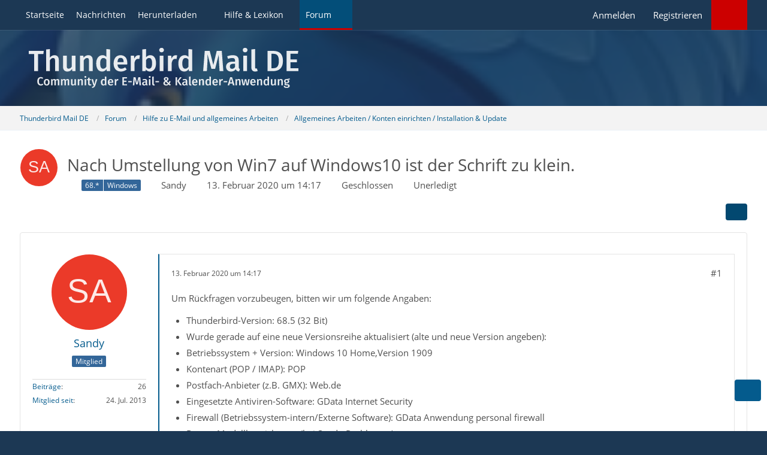

--- FILE ---
content_type: text/html; charset=UTF-8
request_url: https://www.thunderbird-mail.de/forum/thread/83748-nach-umstellung-von-win7-auf-windows10-ist-der-schrift-zu-klein/
body_size: 20695
content:









<!DOCTYPE html>
<html
	dir="ltr"
	lang="de"
	data-color-scheme="system"
>

<head>
	<meta charset="utf-8">
		
	<title>Nach Umstellung von Win7 auf Windows10 ist der Schrift zu klein.  - Allgemeines Arbeiten / Konten einrichten / Installation &amp; Update - Thunderbird Mail DE</title>
	
	<meta name="viewport" content="width=device-width, initial-scale=1">
<meta name="format-detection" content="telephone=no">
<meta name="description" content="Um Rückfragen vorzubeugen, bitten wir um folgende Angaben:

Thunderbird-Version: 68.5 (32 Bit)
Wurde gerade auf eine neue Versionsreihe aktualisiert (alte und neue Version angeben): 
	Betriebssystem + Version: Windows 10 Home,Version 1909
	Kontenart (POP…">
<meta property="og:site_name" content="Thunderbird Mail DE">
<meta property="og:title" content="Nach Umstellung von Win7 auf Windows10 ist der Schrift zu klein. - Thunderbird Mail DE">
<meta property="og:url" content="https://www.thunderbird-mail.de/forum/thread/83748-nach-umstellung-von-win7-auf-windows10-ist-der-schrift-zu-klein/">
<meta property="og:type" content="article">
<meta property="og:description" content="Um Rückfragen vorzubeugen, bitten wir um folgende Angaben:

Thunderbird-Version: 68.5 (32 Bit)
Wurde gerade auf eine neue Versionsreihe aktualisiert (alte und neue Version angeben): 
	Betriebssystem + Version: Windows 10 Home,Version 1909
	Kontenart (POP…">

<!-- Stylesheets -->
<link rel="stylesheet" type="text/css" href="https://www.thunderbird-mail.de/style/style-26.css?m=1768680625"><link rel="preload" href="https://www.thunderbird-mail.de/font/families/Open%20Sans/OpenSans-Regular.woff2?v=1614334343" as="font" crossorigin><style>

/****** Threadstarter ******/

.badge_threadstart {
    background-color:var(--wcfButtonPrimaryBackground)!important;
}

/****** Posts ******/

.badge_post:before {
    content: "\f023";
	font-family: FontAwesome;
	font-style: normal;
	font-weight: normal;
	text-decoration: inherit;
	padding-right:5px;
}
.badge_post {
    background-color:#008000!important;
}
.badge_post1:before {
    content: "\f023";
	font-family: FontAwesome;
	font-style: normal;
	font-weight: normal;
	text-decoration: inherit;
	padding-right:5px;
}
.badge_post1 {
    background-color:#008000!important;
}
.badge_post2:before {
    content: "\f023";
	font-family: FontAwesome;
	font-style: normal;
	font-weight: normal;
	text-decoration: inherit;
	padding-right:5px;
}
.badge_post2 {
    background-color:#008000!important;
}
.badge_post3:before {
    content: "\f023";
	font-family: FontAwesome;
	font-style: normal;
	font-weight: normal;
	text-decoration: inherit;
	padding-right:5px;
}
.badge_post3 {
    background-color:#008000!important;
}
.badge_post4:before {
    content: "\f023";
	font-family: FontAwesome;
	font-style: normal;
	font-weight: normal;
	text-decoration: inherit;
	padding-right:5px;
}
.badge_post4 {
    background-color:#008000!important;
}

/****** Conversations ******/

.badge_conver:before {
    content: "\f086";
	font-family: FontAwesome;
	font-style: normal;
	font-weight: normal;
	text-decoration: inherit;
	padding-right:5px;
}
.badge_conver {
    background-color:#008000!important;
}
/****** Threads ******/

.badge_thread:before {
    content: "\f023";
	font-family: FontAwesome;
	font-style: normal;
	font-weight: normal;
	text-decoration: inherit;
	padding-right:5px;
}
.badge_thread {
    background-color:#008000!important;
}
.badge_thread1:before {
    content: "\f023";
	font-family: FontAwesome;
	font-style: normal;
	font-weight: normal;
	text-decoration: inherit;
	padding-right:5px;
}
.badge_thread1 {
    background-color:#008000!important;
}
.badge_thread2:before {
    content: "\f023";
	font-family: FontAwesome;
	font-style: normal;
	font-weight: normal;
	text-decoration: inherit;
	padding-right:5px;
}
.badge_thread2 {
    background-color:#008000!important;
}
.badge_thread3:before {
    content: "\f023";
	font-family: FontAwesome;
	font-style: normal;
	font-weight: normal;
	text-decoration: inherit;
	padding-right:5px;
}
.badge_thread3 {
    background-color:#008000!important;
}
.badge_thread4:before {
    content: "\f023";
	font-family: FontAwesome;
	font-style: normal;
	font-weight: normal;
	text-decoration: inherit;
	padding-right:5px;
}
.badge_thread4 {
    background-color:#008000!important;
}

/****** Privates ******/

.badge_private:before {
    content: "\f023";
	font-family: FontAwesome;
	font-style: normal;
	font-weight: normal;
	text-decoration: inherit;
	padding-right:5px;
}
.badge_private {
   background-color:#008000!important;
}
.badge_private1:before {
    content: "\f023";
	font-family: FontAwesome;
	font-style: normal;
	font-weight: normal;
	text-decoration: inherit;
	padding-right:5px;
}
.badge_private1 {
   background-color:#008000!important;
}
.badge_private2:before {
    content: "\f023";
	font-family: FontAwesome;
	font-style: normal;
	font-weight: normal;
	text-decoration: inherit;
	padding-right:5px;
}
.badge_private2 {
   background-color:#008000!important;
}
.badge_private3:before {
    content: "\f023";
	font-family: FontAwesome;
	font-style: normal;
	font-weight: normal;
	text-decoration: inherit;
	padding-right:5px;
}
.badge_private3 {
   background-color:#008000!important;
}
.badge_private4:before {
    content: "\f023";
	font-family: FontAwesome;
	font-style: normal;
	font-weight: normal;
	text-decoration: inherit;
	padding-right:5px;
}
.badge_private4 {
   background-color:#008000!important;
}

</style>

<meta name="timezone" content="Europe/Berlin">


<script data-cfasync="false">
	var WCF_PATH = 'https://www.thunderbird-mail.de/';
	var WSC_API_URL = 'https://www.thunderbird-mail.de/';
	var WSC_RPC_API_URL = 'https://www.thunderbird-mail.de/api/rpc/';
	
	var LANGUAGE_ID = 1;
	var LANGUAGE_USE_INFORMAL_VARIANT = false;
	var TIME_NOW = 1768981181;
	var LAST_UPDATE_TIME = 1768680624;
	var ENABLE_DEBUG_MODE = false;
	var ENABLE_PRODUCTION_DEBUG_MODE = false;
	var ENABLE_DEVELOPER_TOOLS = false;
	var PAGE_TITLE = 'Thunderbird Mail DE';
	
	var REACTION_TYPES = {"2":{"title":"Danke","renderedIcon":"<img\n\tsrc=\"https:\/\/www.thunderbird-mail.de\/images\/reaction\/thanks.svg\"\n\talt=\"Danke\"\n\tclass=\"reactionType\"\n\tdata-reaction-type-id=\"2\"\n>","iconPath":"https:\/\/www.thunderbird-mail.de\/images\/reaction\/thanks.svg","showOrder":1,"reactionTypeID":2,"isAssignable":1},"1":{"title":"Gef\u00e4llt mir","renderedIcon":"<img\n\tsrc=\"https:\/\/www.thunderbird-mail.de\/images\/reaction\/1-thumbsUp.svg\"\n\talt=\"Gef\u00e4llt mir\"\n\tclass=\"reactionType\"\n\tdata-reaction-type-id=\"1\"\n>","iconPath":"https:\/\/www.thunderbird-mail.de\/images\/reaction\/1-thumbsUp.svg","showOrder":2,"reactionTypeID":1,"isAssignable":1}};
	
	
		{
		const colorScheme = matchMedia("(prefers-color-scheme: dark)").matches ? "dark" : "light";
		document.documentElement.dataset.colorScheme = colorScheme;
	}
	</script>

<script data-cfasync="false" src="https://www.thunderbird-mail.de/js/WoltLabSuite/WebComponent.min.js?v=1768680624"></script>
<script data-cfasync="false" src="https://www.thunderbird-mail.de/js/preload/de.preload.js?v=1768680624"></script>

<script data-cfasync="false" src="https://www.thunderbird-mail.de/js/WoltLabSuite.Core.tiny.min.js?v=1768680624"></script>
<script data-cfasync="false">
requirejs.config({
	baseUrl: 'https://www.thunderbird-mail.de/js',
	urlArgs: 't=1768680624'
	
});

window.addEventListener('pageshow', function(event) {
	if (event.persisted) {
		window.location.reload();
	}
});

</script>











    
<script data-cfasync="false" src="https://www.thunderbird-mail.de/js/WoltLabSuite.Forum.tiny.min.js?v=1768680624"></script>


<noscript>
	<style>
		.jsOnly {
			display: none !important;
		}
		
		.noJsOnly {
			display: block !important;
		}
	</style>
</noscript>



	
	
	<script type="application/ld+json">
{
"@context": "http://schema.org",
"@type": "WebSite",
"url": "https:\/\/www.thunderbird-mail.de\/startseite\/",
"potentialAction": {
"@type": "SearchAction",
"target": "https:\/\/www.thunderbird-mail.de\/search\/?q={search_term_string}",
"query-input": "required name=search_term_string"
}
}
</script>
<link rel="apple-touch-icon" sizes="180x180" href="https://www.thunderbird-mail.de/images/style-26/apple-touch-icon.png">
<link rel="manifest" href="https://www.thunderbird-mail.de/images/style-26/manifest-1.json">
<link rel="icon" type="image/png" sizes="48x48" href="https://www.thunderbird-mail.de/images/style-26/favicon-48x48.png">
<meta name="msapplication-config" content="https://www.thunderbird-mail.de/images/style-26/browserconfig.xml">
<meta name="theme-color" content="#1c3854">
<script>
	{
		document.querySelector('meta[name="theme-color"]').content = window.getComputedStyle(document.documentElement).getPropertyValue("--wcfPageThemeColor");
	}
</script>

	
			<link rel="canonical" href="https://www.thunderbird-mail.de/forum/thread/83748-nach-umstellung-von-win7-auf-windows10-ist-der-schrift-zu-klein/">
		
					
			<script type="application/ld+json">
			{
				"@context": "http://schema.org",
				"@type": "Question",
				"name": "Nach Umstellung von Win7 auf Windows10 ist der Schrift zu klein.",
				"upvoteCount": "0",
				"text": "Um R\u00fcckfragen vorzubeugen, bitten wir um folgende Angaben:\n\nThunderbird-Version: 68.5 (32 Bit)\nWurde gerade auf eine neue Versionsreihe aktualisiert (alte und neue Version angeben): \n\tBetriebssystem + Version: Windows 10 Home,Version 1909\n\tKontenart (POP \/ IMAP): POP\n\tPostfach-Anbieter (z.B. GMX): Web.de\n\tEingesetzte Antiviren-Software: GData Internet Security\n\tFirewall (Betriebssystem-intern\/Externe Software): GData Anwendung personal firewall\n\tRouter-Modellbezeichnung (bei Sende-Problemen):\nSehr geehrte Damen und Herren,\n\nnach Umstellung von Win7 aufWindows 10 ist der Schrift viel zu klein, ich habe bereits vieles probiert, bin leider nicht weitergekommen, daher bitte ich um IhreHilfe, m\u00f6chte sehr gerne bei diesem Programm bleiben, bei Win7 hatte ich keinerlei Probleme mit Schriftarten gehabt.\n\n- Die Add-ons; 'CustomizeMyBird'ist nicht mehr erh\u00e4ltlich und 'Theme Font & Size Changer(fixed)' ist f\u00fcr meine Version nicht kompatible.\n\n-  Ich habe auch diverse Versuche\u00fcber 'Einstellungen' gemacht, leider ist der Schrift weiterhin vielzu klein.\n\nIch bin gespannt auf IhreR\u00fcckmeldung und bedanke mich im Voraus.\n\nFreundliche Gr\u00fc\u00dfe",
				"datePublished": "2020-02-13T14:17:17+01:00",
				"author": {
					"@type": "Person",
					"name": "Sandy"											,"url": "https:\/\/www.thunderbird-mail.de\/user\/60715-sandy\/"									},
				"answerCount": "17"			}
		</script>
		</head>

<body id="tpl_wbb_thread"
	itemscope itemtype="http://schema.org/WebPage" itemid="https://www.thunderbird-mail.de/forum/thread/83748-nach-umstellung-von-win7-auf-windows10-ist-der-schrift-zu-klein/"	data-template="thread" data-application="wbb" data-page-id="46" data-page-identifier="com.woltlab.wbb.Thread"	data-board-id="31" data-thread-id="83748"	class="">

<span id="top"></span>

<div id="pageContainer" class="pageContainer">
	
	
	<div id="pageHeaderContainer" class="pageHeaderContainer">
	<header id="pageHeader" class="pageHeader">
		<div id="pageHeaderPanel" class="pageHeaderPanel">
			<div class="layoutBoundary">
				<div class="box mainMenu" data-box-identifier="com.woltlab.wcf.MainMenu">
			
		
	<div class="boxContent">
		<nav aria-label="Hauptmenü">
	<ol class="boxMenu">
		
		
					<li class="" data-identifier="com.woltlab.wcf.generic55">
				<a href="https://www.thunderbird-mail.de/startseite/" class="boxMenuLink">
					<span class="boxMenuLinkTitle">Startseite</span>
														</a>
				
				</li>				
									<li class="" data-identifier="com.woltlab.wcf.ArticleList">
				<a href="https://www.thunderbird-mail.de/article-list/" class="boxMenuLink">
					<span class="boxMenuLinkTitle">Nachrichten</span>
														</a>
				
				</li>				
									<li class=" boxMenuHasChildren" data-identifier="com.woltlab.wcf.generic54">
				<a href="https://www.thunderbird-mail.de/herunterladen/" class="boxMenuLink">
					<span class="boxMenuLinkTitle">Herunterladen</span>
																<fa-icon size="16" name="caret-down" solid></fa-icon>
									</a>
				
				<ol class="boxMenuDepth1">				
									<li class="" data-identifier="com.woltlab.wcf.generic69">
				<a href="https://www.thunderbird-mail.de/herunterladen/thunderbird-release/" class="boxMenuLink">
					<span class="boxMenuLinkTitle">Thunderbird Release-Version</span>
														</a>
				
				</li>				
									<li class="" data-identifier="com.woltlab.wcf.generic72">
				<a href="https://www.thunderbird-mail.de/herunterladen/thunderbird-esr140/" class="boxMenuLink">
					<span class="boxMenuLinkTitle">Thunderbird 140 ESR</span>
														</a>
				
				</li>				
									<li class="" data-identifier="com.woltlab.wcf.generic68">
				<a href="https://www.thunderbird-mail.de/herunterladen/thunderbird-esr128/" class="boxMenuLink">
					<span class="boxMenuLinkTitle">Thunderbird 128 ESR</span>
														</a>
				
				</li>				
									<li class="" data-identifier="e4e4feaea31dc0b85353e8c8f07ef2c9d604b0dd">
				<a href="https://www.thunderbird-mail.de/herunterladen/thunderbird-esr115/" class="boxMenuLink">
					<span class="boxMenuLinkTitle">Thunderbird 115 ESR</span>
														</a>
				
				</li>				
									<li class="" data-identifier="522c022b85efc8a0bda95efb35df08fd14361217">
				<a href="https://www.thunderbird-mail.de/herunterladen/thunderbird-beta/" class="boxMenuLink">
					<span class="boxMenuLinkTitle">Thunderbird Beta-Version</span>
														</a>
				
				</li>				
									<li class="" data-identifier="0310d2832f920e6826879a4a05c1730c02701d7c">
				<a href="https://www.thunderbird-mail.de/herunterladen/sprachpaket/" class="boxMenuLink">
					<span class="boxMenuLinkTitle">Sprachpaket (Benutzeroberfläche)</span>
														</a>
				
				</li>				
									<li class="" data-identifier="34213fb2ab1ece62b5a5065bfda7cdbc12ab2e19">
				<a href="https://www.thunderbird-mail.de/herunterladen/woerterbuecher/" class="boxMenuLink">
					<span class="boxMenuLinkTitle">Wörterbücher (Rechtschreibprüfung)</span>
														</a>
				
				</li>				
									</ol></li>									<li class=" boxMenuHasChildren" data-identifier="com.viecode.lexicon.Lexicon">
				<a href="https://www.thunderbird-mail.de/lexicon/" class="boxMenuLink">
					<span class="boxMenuLinkTitle">Hilfe &amp; Lexikon</span>
																<fa-icon size="16" name="caret-down" solid></fa-icon>
									</a>
				
				<ol class="boxMenuDepth1">				
									<li class="" data-identifier="com.woltlab.wcf.generic29">
				<a href="/lexicon/lexicon/12-anleitungen-zu-thunderbird/" class="boxMenuLink">
					<span class="boxMenuLinkTitle">Anleitungen zu Thunderbird</span>
														</a>
				
				</li>				
									<li class="" data-identifier="com.woltlab.wcf.generic30">
				<a href="/lexicon/lexicon/11-fragen-antworten-faq-zu-thunderbird/" class="boxMenuLink">
					<span class="boxMenuLinkTitle">Fragen &amp; Antworten (FAQ) zu Thunderbird</span>
														</a>
				
				</li>				
									<li class="" data-identifier="com.woltlab.wcf.generic28">
				<a href="/lexicon/lexicon/54-hilfe-zu-dieser-webseite/" class="boxMenuLink">
					<span class="boxMenuLinkTitle">Hilfe zu dieser Webseite</span>
														</a>
				
				</li>				
									</ol></li>									<li class="active boxMenuHasChildren" data-identifier="com.woltlab.wbb.BoardList">
				<a href="https://www.thunderbird-mail.de/forum/" class="boxMenuLink" aria-current="page">
					<span class="boxMenuLinkTitle">Forum</span>
																<fa-icon size="16" name="caret-down" solid></fa-icon>
									</a>
				
				<ol class="boxMenuDepth1">				
									<li class="" data-identifier="com.woltlab.wbb.UnresolvedThreadList">
				<a href="https://www.thunderbird-mail.de/forum/unresolved-thread-list/" class="boxMenuLink">
					<span class="boxMenuLinkTitle">Unerledigte Themen</span>
														</a>
				
				</li>				
									<li class="" data-identifier="com.woltlab.wcf.generic22">
				<a href="https://www.thunderbird-mail.de/forum/letzte-beitraege/" class="boxMenuLink">
					<span class="boxMenuLinkTitle">Letzte Beiträge</span>
														</a>
				
				</li>				
									<li class="" data-identifier="com.uz.wbb.twentyfourThreads">
				<a href="https://www.thunderbird-mail.de/forum/twentyfour-thread-list/" class="boxMenuLink">
					<span class="boxMenuLinkTitle">Themen der letzten 24 Stunden</span>
														</a>
				
				</li>				
									</ol></li>								
		
	</ol>
</nav>	</div>
</div><button type="button" class="pageHeaderMenuMobile" aria-expanded="false" aria-label="Menü">
	<span class="pageHeaderMenuMobileInactive">
		<fa-icon size="32" name="bars"></fa-icon>
	</span>
	<span class="pageHeaderMenuMobileActive">
		<fa-icon size="32" name="xmark"></fa-icon>
	</span>
</button>

<!-- TMDE Anfang -->
<script>
const mainMenuList = document.querySelector("#pageHeaderPanel ol");
const listItems = mainMenuList.children;
for (const listItem of listItems) {
    let icon = undefined;
    switch (listItem.dataset.identifier) {
        case 'com.woltlab.wcf.generic55':
            icon = document.createElement("fa-icon");
            icon.setIcon("house", true);
            break;
        case 'com.woltlab.wcf.ArticleList':
            icon = document.createElement("fa-icon");
            icon.setIcon("newspaper", true);
            break;
        case 'com.woltlab.wcf.generic54':
            icon = document.createElement("fa-icon");
            icon.setIcon("download", true);
            break;
		case 'com.viecode.lexicon.Lexicon': // Ressourcen
            icon = document.createElement("fa-icon");
            icon.setIcon("info", true);
            break;
		case 'com.woltlab.wbb.BoardList':
            icon = document.createElement("fa-icon");
            icon.setIcon("comments", true);
            break;
        case 'com.woltlab.wcf.MembersList':
            icon = document.createElement("fa-icon");
            icon.setIcon("users", true);
            break;
    }
    if (icon != undefined) {
        icon.size = 16;
        const linkChild = listItem.querySelector("a");
        linkChild.prepend(icon);
    }
}
</script>
<!-- TMDE Ende -->

				<nav id="topMenu" class="userPanel">
	<ul class="userPanelItems">
									<li id="pageLanguageContainer">
					
				</li>
						<li id="userLogin">
				<a
					class="loginLink"
					href="https://www.thunderbird-mail.de/login/?url=https%3A%2F%2Fwww.thunderbird-mail.de%2Fforum%2Fthread%2F83748-nach-umstellung-von-win7-auf-windows10-ist-der-schrift-zu-klein%2F"
					rel="nofollow"
				>Anmelden</a>
			</li>
							<li id="userRegistration">
					<a
						class="registrationLink"
						href="https://www.thunderbird-mail.de/register/"
						rel="nofollow"
					>Registrieren</a>
				</li>
							
								
			﻿				
		<!-- page search -->
		<li>
			<a href="https://www.thunderbird-mail.de/search/" id="userPanelSearchButton" class="jsTooltip" title="Suche"><fa-icon size="32" name="magnifying-glass"></fa-icon> <span>Suche</span></a>
		</li>
	</ul>
</nav>
	<a
		href="https://www.thunderbird-mail.de/login/?url=https%3A%2F%2Fwww.thunderbird-mail.de%2Fforum%2Fthread%2F83748-nach-umstellung-von-win7-auf-windows10-ist-der-schrift-zu-klein%2F"
		class="userPanelLoginLink jsTooltip"
		title="Anmelden"
		rel="nofollow"
	>
		<fa-icon size="32" name="arrow-right-to-bracket"></fa-icon>
	</a>
			</div>
		</div>
		
		<div id="pageHeaderFacade" class="pageHeaderFacade">
			<div class="layoutBoundary">
				<div id="pageHeaderLogo" class="pageHeaderLogo">
		
	<a href="https://www.thunderbird-mail.de/startseite/" aria-label="Thunderbird Mail DE">
		<img src="https://www.thunderbird-mail.de/images/style-26/pageLogo-4b66450a.svg" alt="" class="pageHeaderLogoLarge" loading="eager">
		<img src="https://www.thunderbird-mail.de/images/style-26/pageLogoMobile-4e189e5c.svg" alt="" class="pageHeaderLogoSmall" loading="eager">
		
		
	</a>
</div>
				
					

					
		
			
	
<button type="button" id="pageHeaderSearchMobile" class="pageHeaderSearchMobile" aria-expanded="false" aria-label="Suche">
	<fa-icon size="32" name="magnifying-glass"></fa-icon>
</button>

<div id="pageHeaderSearch" class="pageHeaderSearch">
	<form method="post" action="https://www.thunderbird-mail.de/search/">
		<div id="pageHeaderSearchInputContainer" class="pageHeaderSearchInputContainer">
			<div class="pageHeaderSearchType dropdown">
				<a href="#" class="button dropdownToggle" id="pageHeaderSearchTypeSelect">
					<span class="pageHeaderSearchTypeLabel">Dieses Thema</span>
					<fa-icon size="16" name="caret-down" solid></fa-icon>
				</a>
				<ul class="dropdownMenu">
					<li><a href="#" data-extended-link="https://www.thunderbird-mail.de/search/?extended=1" data-object-type="everywhere">Alles</a></li>
					<li class="dropdownDivider"></li>
					
											<li><a href="#" data-extended-link="https://www.thunderbird-mail.de/search/?extended=1&amp;type=com.woltlab.wbb.post" data-object-type="com.woltlab.wbb.post" data-parameters='{ "threadID": 83748 }'>Dieses Thema</a></li>		<li><a href="#" data-extended-link="https://www.thunderbird-mail.de/search/?extended=1&amp;type=com.woltlab.wbb.post" data-object-type="com.woltlab.wbb.post" data-parameters='{ "boardID": 31 }'>Dieses Forum</a></li>
						
						<li class="dropdownDivider"></li>
					
					
																													<li><a href="#" data-extended-link="https://www.thunderbird-mail.de/search/?type=com.woltlab.wbb.post&amp;extended=1" data-object-type="com.woltlab.wbb.post">Forum</a></li>
																								<li><a href="#" data-extended-link="https://www.thunderbird-mail.de/search/?type=com.viecode.lexicon.entry&amp;extended=1" data-object-type="com.viecode.lexicon.entry">Lexikon</a></li>
																								<li><a href="#" data-extended-link="https://www.thunderbird-mail.de/search/?type=com.woltlab.wcf.article&amp;extended=1" data-object-type="com.woltlab.wcf.article">Artikel</a></li>
																								<li><a href="#" data-extended-link="https://www.thunderbird-mail.de/search/?type=com.woltlab.wcf.page&amp;extended=1" data-object-type="com.woltlab.wcf.page">Seiten</a></li>
																
					<li class="dropdownDivider"></li>
					<li><a class="pageHeaderSearchExtendedLink" href="https://www.thunderbird-mail.de/search/?extended=1">Erweiterte Suche</a></li>
				</ul>
			</div>
			
			<input type="search" name="q" id="pageHeaderSearchInput" class="pageHeaderSearchInput" placeholder="Suchbegriff eingeben" autocomplete="off" value="">
			
			<button type="submit" class="pageHeaderSearchInputButton button" title="Suche">
				<fa-icon size="16" name="magnifying-glass"></fa-icon>
			</button>
			
			<div id="pageHeaderSearchParameters"></div>
			
					</div>
	</form>
</div>

	
			</div>
		</div>
	</header>
	
	
</div>
	
	
	
	
	
	<div class="pageNavigation">
	<div class="layoutBoundary">
			<nav class="breadcrumbs" aria-label="Verlaufsnavigation">
		<ol class="breadcrumbs__list" itemprop="breadcrumb" itemscope itemtype="http://schema.org/BreadcrumbList">
			<li class="breadcrumbs__item" title="Thunderbird Mail DE" itemprop="itemListElement" itemscope itemtype="http://schema.org/ListItem">
							<a class="breadcrumbs__link" href="https://www.thunderbird-mail.de/startseite/" itemprop="item">
																<span class="breadcrumbs__title" itemprop="name">Thunderbird Mail DE</span>
							</a>
															<meta itemprop="position" content="1">
																					</li>
														
											<li class="breadcrumbs__item" title="Forum" itemprop="itemListElement" itemscope itemtype="http://schema.org/ListItem">
							<a class="breadcrumbs__link" href="https://www.thunderbird-mail.de/forum/" itemprop="item">
																<span class="breadcrumbs__title" itemprop="name">Forum</span>
							</a>
															<meta itemprop="position" content="2">
																					</li>
														
											<li class="breadcrumbs__item" title="Hilfe zu E-Mail und allgemeines Arbeiten" itemprop="itemListElement" itemscope itemtype="http://schema.org/ListItem">
							<a class="breadcrumbs__link" href="https://www.thunderbird-mail.de/forum/board/36-hilfe-zu-e-mail-und-allgemeines-arbeiten/" itemprop="item">
																<span class="breadcrumbs__title" itemprop="name">Hilfe zu E-Mail und allgemeines Arbeiten</span>
							</a>
															<meta itemprop="position" content="3">
																					</li>
														
											<li class="breadcrumbs__item" title="Allgemeines Arbeiten / Konten einrichten / Installation &amp; Update" itemprop="itemListElement" itemscope itemtype="http://schema.org/ListItem">
							<a class="breadcrumbs__link" href="https://www.thunderbird-mail.de/forum/board/31-allgemeines-arbeiten-konten-einrichten-installation-update/" itemprop="item">
																	<span class="breadcrumbs__parent_indicator">
										<fa-icon size="16" name="arrow-left-long"></fa-icon>
									</span>
																<span class="breadcrumbs__title" itemprop="name">Allgemeines Arbeiten / Konten einrichten / Installation &amp; Update</span>
							</a>
															<meta itemprop="position" content="4">
																					</li>
		</ol>
	</nav>
	</div>
</div>
	
	
	
	<section id="main" class="main" role="main" 	itemprop="mainEntity" itemscope itemtype="http://schema.org/DiscussionForumPosting"
	itemid="https://www.thunderbird-mail.de/forum/thread/83748-nach-umstellung-von-win7-auf-windows10-ist-der-schrift-zu-klein/#post455967"
>
		<div class="layoutBoundary">
			

						
			<div id="content" class="content content--sidebar-right">
								
																
	<!-- tmde Anfang -->
	<header class="contentHeader messageGroupContentHeader wbbThread" data-thread-id="83748" data-is-sticky="0" data-is-announcement="0" data-is-done="0" data-can-mark-as-done="0" data-is-link="0">
	<!-- tmde Ende -->
	
		<div class="contentHeaderIcon">
			<img src="[data-uri]" width="64" height="64" alt="" class="userAvatarImage">
															
		</div>

		<div class="contentHeaderTitle">
			<h1 class="contentTitle" itemprop="name headline">Nach Umstellung von Win7 auf Windows10 ist der Schrift zu klein.</h1>
			<ul class="inlineList contentHeaderMetaData">
				

									<li>
						<fa-icon size="16" name="tags"></fa-icon>
						<ul class="labelList">
							<li><span class="badge label blue">68.*</span></li>
																	<li><span class="badge label blue">Windows</span></li>
						</ul>
					</li>
				

									<li>
						<fa-icon size="16" name="user"></fa-icon>
						<a href="https://www.thunderbird-mail.de/user/60715-sandy/" data-object-id="60715" class="userLink">Sandy</a>					</li>
				
				<li>
					<fa-icon size="16" name="clock"></fa-icon>
					<a href="https://www.thunderbird-mail.de/forum/thread/83748-nach-umstellung-von-win7-auf-windows10-ist-der-schrift-zu-klein/"><woltlab-core-date-time date="2020-02-13T13:17:17+00:00">13. Februar 2020 um 14:17</woltlab-core-date-time></a>
				</li>

									<li>
						<span class="jsIconClosed">
							<fa-icon size="16" name="lock"></fa-icon>
						</span>
						Geschlossen
					</li>
				
									<li class="jsMarkAsDone" data-thread-id="83748">
													<fa-icon size="16" name="square"></fa-icon>
							<span>Unerledigt</span>
											</li>
				
				
			</ul>

			<meta itemprop="url" content="https://www.thunderbird-mail.de/forum/thread/83748-nach-umstellung-von-win7-auf-windows10-ist-der-schrift-zu-klein/">
			<meta itemprop="commentCount" content="17">
					</div>

		
	</header>
													
				
				
				
				
				

				




	<div class="contentInteraction">
		
					<div class="contentInteractionButtonContainer">
				
									 <div class="contentInteractionShareButton">
						<button type="button" class="button small wsShareButton jsTooltip" title="Teilen" data-link="https://www.thunderbird-mail.de/forum/thread/83748-nach-umstellung-von-win7-auf-windows10-ist-der-schrift-zu-klein/" data-link-title="Nach Umstellung von Win7 auf Windows10 ist der Schrift zu klein." data-bbcode="[thread]83748[/thread]">
		<fa-icon size="16" name="share-nodes"></fa-icon>
	</button>					</div>
				
							</div>
			</div>


	<div class="section">
		<ul
			class="wbbThreadPostList messageList jsClipboardContainer"
			data-is-last-page="true"
			data-last-post-time="1582542220"
			data-page-no="1"
			data-type="com.woltlab.wbb.post"
		>
							



			
		
		
		
	
	
			<li
			id="post455967"
			class="
				anchorFixedHeader
				messageGroupStarter											"
		>
			<article class="wbbPost message messageSidebarOrientationLeft jsClipboardObject jsMessage userOnlineGroupMarking10"
				data-post-id="455967" data-can-edit="0" data-can-edit-inline="0"
				data-is-closed="0" data-is-deleted="0" data-is-disabled="0"
								data-object-id="455967" data-object-type="com.woltlab.wbb.likeablePost" data-user-id="60715"											>
				<meta itemprop="datePublished" content="2020-02-13T14:17:17+01:00">
													 
	
<aside role="presentation" class="messageSidebar member" itemprop="author" itemscope itemtype="http://schema.org/Person">
	<div class="messageAuthor">
		
		
								
							<div class="userAvatar">
					<a href="https://www.thunderbird-mail.de/user/60715-sandy/" aria-hidden="true" tabindex="-1"><img src="[data-uri]" width="128" height="128" alt="" class="userAvatarImage"></a>					
									</div>
						
			<div class="messageAuthorContainer">
				<a href="https://www.thunderbird-mail.de/user/60715-sandy/" class="username userLink" data-object-id="60715" itemprop="url">
					<span itemprop="name">Sandy</span>
				</a>
														
					
							</div>
			
												<div class="userTitle">
						<span class="badge userTitleBadge blue">Mitglied</span>
					</div>
				
				
							
						</div>
	
			
		
									<div class="userCredits">
					<dl class="plain dataList">
						<dt><a href="https://www.thunderbird-mail.de/forum/user-post-list/60715-sandy/" title="Beiträge von Sandy" class="jsTooltip">Beiträge</a></dt>
	<dd>26</dd>
		
	
							<dt><a href="https://www.thunderbird-mail.de/user/60715-sandy/" class="jsTooltip" title="Mitglied seit">Mitglied seit</a></dt>			
							<dd>24. Jul. 2013</dd>
					</dl>
				</div>
			
				
		
	</aside>
				
				<div class="messageContent">
					<header class="messageHeader">
						<div class="messageHeaderBox">
							<ul class="messageHeaderMetaData">
								<li><a href="https://www.thunderbird-mail.de/forum/thread/83748-nach-umstellung-von-win7-auf-windows10-ist-der-schrift-zu-klein/?postID=455967#post455967" rel="nofollow" class="permalink messagePublicationTime"><woltlab-core-date-time date="2020-02-13T13:17:17+00:00">13. Februar 2020 um 14:17</woltlab-core-date-time></a></li>
								
															</ul>
							
							<ul class="messageStatus">
																																																
								
							</ul>
						</div>
						
						<ul class="messageQuickOptions">
															
														
															<li>
									<a href="https://www.thunderbird-mail.de/forum/thread/83748-nach-umstellung-von-win7-auf-windows10-ist-der-schrift-zu-klein/?postID=455967#post455967" rel="nofollow" class="jsTooltip wsShareButton" title="Teilen" data-link-title="Nach Umstellung von Win7 auf Windows10 ist der Schrift zu klein.">#1</a>
								</li>
														
														
							
						</ul>
						
						
					</header>
					
					<div class="messageBody">
												
													
												
						
						
						<div class="messageText" itemprop="text">
														
							<p>Um Rückfragen vorzubeugen, bitten wir um folgende Angaben:</p><ul><li>Thunderbird-Version: 68.5 (32 Bit)</li>
<li>Wurde gerade auf eine neue Versionsreihe aktualisiert (alte und neue Version angeben): </li>
	<li>Betriebssystem + Version: Windows 10 Home,Version 1909</li>
	<li>Kontenart (POP / IMAP): POP</li>
	<li>Postfach-Anbieter (z.B. GMX): Web.de</li>
	<li>Eingesetzte Antiviren-Software: GData Internet Security</li>
	<li>Firewall (Betriebssystem-intern/Externe Software): GData Anwendung personal firewall</li>
	<li>Router-Modellbezeichnung (bei Sende-Problemen):</li>
</ul><p>Sehr geehrte Damen und Herren,</p><p>nach Umstellung von Win7 auf
Windows 10 ist der Schrift viel zu klein, ich habe bereits vieles probiert, bin leider nicht weitergekommen, daher bitte ich um Ihre
Hilfe, möchte sehr gerne bei diesem Programm bleiben, bei Win7 hatte ich keinerlei Probleme mit Schriftarten gehabt.</p><p>- Die Add-ons; 'CustomizeMyBird'
ist nicht mehr erhältlich und 'Theme Font &amp; Size Changer
(fixed)' ist für meine Version nicht kompatible.</p><p>-  Ich habe auch diverse Versuche
über 'Einstellungen' gemacht, leider ist der Schrift weiterhin viel
zu klein.</p><p>Ich bin gespannt auf Ihre
Rückmeldung und bedanke mich im Voraus.</p><p>Freundliche Grüße</p>						</div>
						
						
					</div>
					
					<footer class="messageFooter">
												
												
						
						
						<div class="messageFooterNotes">
														
														
														
														
							
						</div>
						
						<div class="messageFooterGroup">
							
																					
							<ul class="messageFooterButtonsExtra buttonList smallButtons jsMobileNavigationExtra">
																																								
							</ul>
							
							<ul class="messageFooterButtons buttonList smallButtons jsMobileNavigation">
																																								
							</ul>
						</div>

						
					</footer>
				</div>
			</article>
		</li>
		
	
	
		
		
				
		
		
		
	
	
			<li
			id="post456112"
			class="
				anchorFixedHeader
				messageGroupStarter											"
		>
			<article class="wbbPost message messageSidebarOrientationLeft jsClipboardObject jsMessage userOnlineGroupMarking10"
				data-post-id="456112" data-can-edit="0" data-can-edit-inline="0"
				data-is-closed="0" data-is-deleted="0" data-is-disabled="0"
								data-object-id="456112" data-object-type="com.woltlab.wbb.likeablePost" data-user-id="60715"													itemprop="comment"
					itemscope itemtype="http://schema.org/Comment"
					itemid="https://www.thunderbird-mail.de/forum/thread/83748-nach-umstellung-von-win7-auf-windows10-ist-der-schrift-zu-klein/?postID=456112#post456112"
							>
				<meta itemprop="datePublished" content="2020-02-17T11:47:44+01:00">
													<meta itemprop="url" content="https://www.thunderbird-mail.de/forum/thread/83748-nach-umstellung-von-win7-auf-windows10-ist-der-schrift-zu-klein/?postID=456112#post456112">
								
<aside role="presentation" class="messageSidebar member" itemprop="author" itemscope itemtype="http://schema.org/Person">
	<div class="messageAuthor">
		
		
								
							<div class="userAvatar">
					<a href="https://www.thunderbird-mail.de/user/60715-sandy/" aria-hidden="true" tabindex="-1"><img src="[data-uri]" width="128" height="128" alt="" class="userAvatarImage"></a>					
									</div>
						
			<div class="messageAuthorContainer">
				<a href="https://www.thunderbird-mail.de/user/60715-sandy/" class="username userLink" data-object-id="60715" itemprop="url">
					<span itemprop="name">Sandy</span>
				</a>
														
					
							</div>
			
												<div class="userTitle">
						<span class="badge userTitleBadge blue">Mitglied</span>
					</div>
				
				
							
						</div>
	
			
		
									<div class="userCredits">
					<dl class="plain dataList">
						<dt><a href="https://www.thunderbird-mail.de/forum/user-post-list/60715-sandy/" title="Beiträge von Sandy" class="jsTooltip">Beiträge</a></dt>
	<dd>26</dd>
		
	
							<dt><a href="https://www.thunderbird-mail.de/user/60715-sandy/" class="jsTooltip" title="Mitglied seit">Mitglied seit</a></dt>			
							<dd>24. Jul. 2013</dd>
					</dl>
				</div>
			
				
		
	</aside>
				
				<div class="messageContent">
					<header class="messageHeader">
						<div class="messageHeaderBox">
							<ul class="messageHeaderMetaData">
								<li><a href="https://www.thunderbird-mail.de/forum/thread/83748-nach-umstellung-von-win7-auf-windows10-ist-der-schrift-zu-klein/?postID=456112#post456112" rel="nofollow" class="permalink messagePublicationTime"><woltlab-core-date-time date="2020-02-17T10:47:44+00:00">17. Februar 2020 um 11:47</woltlab-core-date-time></a></li>
								
															</ul>
							
							<ul class="messageStatus">
																																																
								
							</ul>
						</div>
						
						<ul class="messageQuickOptions">
															
														
															<li>
									<a href="https://www.thunderbird-mail.de/forum/thread/83748-nach-umstellung-von-win7-auf-windows10-ist-der-schrift-zu-klein/?postID=456112#post456112" rel="nofollow" class="jsTooltip wsShareButton" title="Teilen" data-link-title="Nach Umstellung von Win7 auf Windows10 ist der Schrift zu klein.">#2</a>
								</li>
														
														
							
						</ul>
						
						
					</header>
					
					<div class="messageBody">
												
												
						
						
						<div class="messageText" itemprop="text">
														
							<p>Guten
Tag,</p><p>bevor
ich von Win7 auf Win10 umgezogen habe, habe ich in meinem alten
Rechner das Profil gespeichert, danach war TB aber nicht mehr zu
öffnen.</p><p>Das
Profil konnte ich finden und habe es auf ein USB-Stick gespeichert,
im neuen Rechner TB installiert und das Profil kopiert, danach konnte
ich mit 'Import/Export Tools' meine Mails wieder retten/holen. Jetzt
das Problem mit der Schriftartänderungen könnte aber daran nicht
liegen – oder?</p><p>Freundliche
Grüße</p>						</div>
						
						
					</div>
					
					<footer class="messageFooter">
												
												
						
						
						<div class="messageFooterNotes">
														
														
														
														
							
						</div>
						
						<div class="messageFooterGroup">
							
																					
							<ul class="messageFooterButtonsExtra buttonList smallButtons jsMobileNavigationExtra">
																																								
							</ul>
							
							<ul class="messageFooterButtons buttonList smallButtons jsMobileNavigation">
																																								
							</ul>
						</div>

						
					</footer>
				</div>
			</article>
		</li>
		
	
	
		
		
				
		
		
		
	
	
			<li
			id="post456113"
			class="
				anchorFixedHeader
															"
		>
			<article class="wbbPost message messageSidebarOrientationLeft jsClipboardObject jsMessage userOnlineGroupMarking15"
				data-post-id="456113" data-can-edit="0" data-can-edit-inline="0"
				data-is-closed="0" data-is-deleted="0" data-is-disabled="0"
								data-object-id="456113" data-object-type="com.woltlab.wbb.likeablePost" data-user-id="55015"													itemprop="comment"
					itemscope itemtype="http://schema.org/Comment"
					itemid="https://www.thunderbird-mail.de/forum/thread/83748-nach-umstellung-von-win7-auf-windows10-ist-der-schrift-zu-klein/?postID=456113#post456113"
							>
				<meta itemprop="datePublished" content="2020-02-17T12:37:34+01:00">
													<meta itemprop="url" content="https://www.thunderbird-mail.de/forum/thread/83748-nach-umstellung-von-win7-auf-windows10-ist-der-schrift-zu-klein/?postID=456113#post456113">
								
<aside role="presentation" class="messageSidebar member" itemprop="author" itemscope itemtype="http://schema.org/Person">
	<div class="messageAuthor">
		
		
								
							<div class="userAvatar">
					<a href="https://www.thunderbird-mail.de/user/55015-mapenzi/" aria-hidden="true" tabindex="-1"><img src="https://www.thunderbird-mail.de/images/avatars/42/52-42c8b869f734eb7c2781f01ca64001b5d41428cf.webp" width="128" height="128" alt="" class="userAvatarImage" loading="lazy"></a>					
									</div>
						
			<div class="messageAuthorContainer">
				<a href="https://www.thunderbird-mail.de/user/55015-mapenzi/" class="username userLink" data-object-id="55015" itemprop="url">
					<span itemprop="name">Mapenzi</span>
				</a>
														
					
							</div>
			
												<div class="userTitle">
						<span class="badge userTitleBadge blue">Senior-Mitglied</span>
					</div>
				
				
							
						</div>
	
			
		
									<div class="userCredits">
					<dl class="plain dataList">
						<dt><a href="https://www.thunderbird-mail.de/user/55015-mapenzi/#likes" class="jsTooltip" title="Erhaltene Reaktionen von Mapenzi">Reaktionen</a></dt>
								<dd>1.103</dd>
														
														
														
														
								<dt><a href="https://www.thunderbird-mail.de/forum/user-post-list/55015-mapenzi/" title="Beiträge von Mapenzi" class="jsTooltip">Beiträge</a></dt>
	<dd>12.279</dd>
		
	
							<dt><a href="https://www.thunderbird-mail.de/user/55015-mapenzi/" class="jsTooltip" title="Mitglied seit">Mitglied seit</a></dt>			
							<dd>26. Mai. 2012</dd>
			
	<dt><a href="https://www.thunderbird-mail.de/forum/user-best-answer/55015-mapenzi/" title="Hilfreiche Antworten von „Mapenzi“" class="jsTooltip">Hilfreiche Antworten</a></dt>
	<dd>128</dd>
					</dl>
				</div>
			
				
		
	</aside>
				
				<div class="messageContent">
					<header class="messageHeader">
						<div class="messageHeaderBox">
							<ul class="messageHeaderMetaData">
								<li><a href="https://www.thunderbird-mail.de/forum/thread/83748-nach-umstellung-von-win7-auf-windows10-ist-der-schrift-zu-klein/?postID=456113#post456113" rel="nofollow" class="permalink messagePublicationTime"><woltlab-core-date-time date="2020-02-17T11:37:34+00:00">17. Februar 2020 um 12:37</woltlab-core-date-time></a></li>
								
															</ul>
							
							<ul class="messageStatus">
																																																
								
							</ul>
						</div>
						
						<ul class="messageQuickOptions">
															
														
															<li>
									<a href="https://www.thunderbird-mail.de/forum/thread/83748-nach-umstellung-von-win7-auf-windows10-ist-der-schrift-zu-klein/?postID=456113#post456113" rel="nofollow" class="jsTooltip wsShareButton" title="Teilen" data-link-title="Nach Umstellung von Win7 auf Windows10 ist der Schrift zu klein.">#3</a>
								</li>
														
														
							
						</ul>
						
						
					</header>
					
					<div class="messageBody">
												
												
						
						
						<div class="messageText" itemprop="text">
														
							<p>Hallo Sandy,</p><p>kannst du genauer beschreiben, in welchem Bereich der Benutzeroberfläche von Thunderbird du die Schriftgröße (und/oder auch die Schriftart) ändern willst?</p><p>Nimm dabei den Lexikon- Artikel <a href="https://www.thunderbird-mail.de/lexicon/entry/37-aufteilung-der-3-bereiche-im-hauptfenster-anpassen/#1-3-Bereiche-des-Hauptfensters">Bereiche des Hauptfensters</a> zu Hilfe.</p><p>Hattest du môglicherweise in deinem alten Profil eine "userChrome.css" Datei erstellt, die sich im Unterordner "chrome" des Profilordners befinden könnte?</p><p>Gruß</p>						</div>
						
						
					</div>
					
					<footer class="messageFooter">
												
												
						
						
						<div class="messageFooterNotes">
														
														
														
														
							
						</div>
						
						<div class="messageFooterGroup">
							
																					
							<ul class="messageFooterButtonsExtra buttonList smallButtons jsMobileNavigationExtra">
																																								
							</ul>
							
							<ul class="messageFooterButtons buttonList smallButtons jsMobileNavigation">
																																								
							</ul>
						</div>

						
					</footer>
				</div>
			</article>
		</li>
		
	
	
		
		
				
		
		
		
	
	
			<li
			id="post456164"
			class="
				anchorFixedHeader
				messageGroupStarter											"
		>
			<article class="wbbPost message messageSidebarOrientationLeft jsClipboardObject jsMessage userOnlineGroupMarking10"
				data-post-id="456164" data-can-edit="0" data-can-edit-inline="0"
				data-is-closed="0" data-is-deleted="0" data-is-disabled="0"
								data-object-id="456164" data-object-type="com.woltlab.wbb.likeablePost" data-user-id="60715"													itemprop="comment"
					itemscope itemtype="http://schema.org/Comment"
					itemid="https://www.thunderbird-mail.de/forum/thread/83748-nach-umstellung-von-win7-auf-windows10-ist-der-schrift-zu-klein/?postID=456164#post456164"
							>
				<meta itemprop="datePublished" content="2020-02-18T17:54:25+01:00">
													<meta itemprop="url" content="https://www.thunderbird-mail.de/forum/thread/83748-nach-umstellung-von-win7-auf-windows10-ist-der-schrift-zu-klein/?postID=456164#post456164">
								
<aside role="presentation" class="messageSidebar member" itemprop="author" itemscope itemtype="http://schema.org/Person">
	<div class="messageAuthor">
		
		
								
							<div class="userAvatar">
					<a href="https://www.thunderbird-mail.de/user/60715-sandy/" aria-hidden="true" tabindex="-1"><img src="[data-uri]" width="128" height="128" alt="" class="userAvatarImage"></a>					
									</div>
						
			<div class="messageAuthorContainer">
				<a href="https://www.thunderbird-mail.de/user/60715-sandy/" class="username userLink" data-object-id="60715" itemprop="url">
					<span itemprop="name">Sandy</span>
				</a>
														
					
							</div>
			
												<div class="userTitle">
						<span class="badge userTitleBadge blue">Mitglied</span>
					</div>
				
				
							
						</div>
	
			
		
									<div class="userCredits">
					<dl class="plain dataList">
						<dt><a href="https://www.thunderbird-mail.de/forum/user-post-list/60715-sandy/" title="Beiträge von Sandy" class="jsTooltip">Beiträge</a></dt>
	<dd>26</dd>
		
	
							<dt><a href="https://www.thunderbird-mail.de/user/60715-sandy/" class="jsTooltip" title="Mitglied seit">Mitglied seit</a></dt>			
							<dd>24. Jul. 2013</dd>
					</dl>
				</div>
			
				
		
	</aside>
				
				<div class="messageContent">
					<header class="messageHeader">
						<div class="messageHeaderBox">
							<ul class="messageHeaderMetaData">
								<li><a href="https://www.thunderbird-mail.de/forum/thread/83748-nach-umstellung-von-win7-auf-windows10-ist-der-schrift-zu-klein/?postID=456164#post456164" rel="nofollow" class="permalink messagePublicationTime"><woltlab-core-date-time date="2020-02-18T16:54:25+00:00">18. Februar 2020 um 17:54</woltlab-core-date-time></a></li>
								
															</ul>
							
							<ul class="messageStatus">
																																																
								
							</ul>
						</div>
						
						<ul class="messageQuickOptions">
															
														
															<li>
									<a href="https://www.thunderbird-mail.de/forum/thread/83748-nach-umstellung-von-win7-auf-windows10-ist-der-schrift-zu-klein/?postID=456164#post456164" rel="nofollow" class="jsTooltip wsShareButton" title="Teilen" data-link-title="Nach Umstellung von Win7 auf Windows10 ist der Schrift zu klein.">#4</a>
								</li>
														
														
							
						</ul>
						
						
					</header>
					
					<div class="messageBody">
												
												
						
						
						<div class="messageText" itemprop="text">
														
							<p>Guten
Tag Mapenzi,</p><p>ich
nutze die Klassische Ansicht und möchte gerne die Schriftgröße im
Nachrichtenbereich ändern. Meine ursprüngliche Einstellungen waren
wie unten, hier habe ich die Zahlen erhöht und erneut an mich selbst
e-Mails gesendet, aber die Schrift bleibt viel zu klein.</p><p><a href="https://www.thunderbird-mail.de/file-download/9437/" title="pasted-from-clipboard.png" class="embeddedAttachmentLink jsImageViewer " style="width: auto"><img src="https://www.thunderbird-mail.de/_data/public/thumbnail/1e/a6/17550-1ea6b36b2e2af26f12534bcbfd82f980786f75a2e14a1d06175bf81f6c2de59c.webp" class="" width="280" height="210" alt="" loading="lazy"><span class="embeddedAttachmentLinkEnlarge"><fa-icon size="24" name="magnifying-glass"></fa-icon></span></a></p><p>Sorry,
ich weiß nicht, was ein 'userChrome.css' ist, habe im alten
Profilordner ein 'chrome-Dateiordner' gefunden.</p><p>Beste
Grüße</p><p>Sandy</p>						</div>
						
						
					</div>
					
					<footer class="messageFooter">
												
												
						
						
						<div class="messageFooterNotes">
														
														
														
														
							
						</div>
						
						<div class="messageFooterGroup">
							
																					
							<ul class="messageFooterButtonsExtra buttonList smallButtons jsMobileNavigationExtra">
																																								
							</ul>
							
							<ul class="messageFooterButtons buttonList smallButtons jsMobileNavigation">
																																								
							</ul>
						</div>

						
					</footer>
				</div>
			</article>
		</li>
		
	
	
		
		
				
		
		
		
	
	
			<li
			id="post456165"
			class="
				anchorFixedHeader
															"
		>
			<article class="wbbPost message messageSidebarOrientationLeft jsClipboardObject jsMessage userOnlineGroupMarking15"
				data-post-id="456165" data-can-edit="0" data-can-edit-inline="0"
				data-is-closed="0" data-is-deleted="0" data-is-disabled="0"
								data-object-id="456165" data-object-type="com.woltlab.wbb.likeablePost" data-user-id="55015"													itemprop="comment"
					itemscope itemtype="http://schema.org/Comment"
					itemid="https://www.thunderbird-mail.de/forum/thread/83748-nach-umstellung-von-win7-auf-windows10-ist-der-schrift-zu-klein/?postID=456165#post456165"
							>
				<meta itemprop="datePublished" content="2020-02-18T18:16:22+01:00">
													<meta itemprop="url" content="https://www.thunderbird-mail.de/forum/thread/83748-nach-umstellung-von-win7-auf-windows10-ist-der-schrift-zu-klein/?postID=456165#post456165">
								
<aside role="presentation" class="messageSidebar member" itemprop="author" itemscope itemtype="http://schema.org/Person">
	<div class="messageAuthor">
		
		
								
							<div class="userAvatar">
					<a href="https://www.thunderbird-mail.de/user/55015-mapenzi/" aria-hidden="true" tabindex="-1"><img src="https://www.thunderbird-mail.de/images/avatars/42/52-42c8b869f734eb7c2781f01ca64001b5d41428cf.webp" width="128" height="128" alt="" class="userAvatarImage" loading="lazy"></a>					
									</div>
						
			<div class="messageAuthorContainer">
				<a href="https://www.thunderbird-mail.de/user/55015-mapenzi/" class="username userLink" data-object-id="55015" itemprop="url">
					<span itemprop="name">Mapenzi</span>
				</a>
														
					
							</div>
			
												<div class="userTitle">
						<span class="badge userTitleBadge blue">Senior-Mitglied</span>
					</div>
				
				
							
						</div>
	
			
		
									<div class="userCredits">
					<dl class="plain dataList">
						<dt><a href="https://www.thunderbird-mail.de/user/55015-mapenzi/#likes" class="jsTooltip" title="Erhaltene Reaktionen von Mapenzi">Reaktionen</a></dt>
								<dd>1.103</dd>
														
														
														
														
								<dt><a href="https://www.thunderbird-mail.de/forum/user-post-list/55015-mapenzi/" title="Beiträge von Mapenzi" class="jsTooltip">Beiträge</a></dt>
	<dd>12.279</dd>
		
	
							<dt><a href="https://www.thunderbird-mail.de/user/55015-mapenzi/" class="jsTooltip" title="Mitglied seit">Mitglied seit</a></dt>			
							<dd>26. Mai. 2012</dd>
			
	<dt><a href="https://www.thunderbird-mail.de/forum/user-best-answer/55015-mapenzi/" title="Hilfreiche Antworten von „Mapenzi“" class="jsTooltip">Hilfreiche Antworten</a></dt>
	<dd>128</dd>
					</dl>
				</div>
			
				
		
	</aside>
				
				<div class="messageContent">
					<header class="messageHeader">
						<div class="messageHeaderBox">
							<ul class="messageHeaderMetaData">
								<li><a href="https://www.thunderbird-mail.de/forum/thread/83748-nach-umstellung-von-win7-auf-windows10-ist-der-schrift-zu-klein/?postID=456165#post456165" rel="nofollow" class="permalink messagePublicationTime"><woltlab-core-date-time date="2020-02-18T17:16:22+00:00">18. Februar 2020 um 18:16</woltlab-core-date-time></a></li>
								
															</ul>
							
							<ul class="messageStatus">
																																																
								
							</ul>
						</div>
						
						<ul class="messageQuickOptions">
															
														
															<li>
									<a href="https://www.thunderbird-mail.de/forum/thread/83748-nach-umstellung-von-win7-auf-windows10-ist-der-schrift-zu-klein/?postID=456165#post456165" rel="nofollow" class="jsTooltip wsShareButton" title="Teilen" data-link-title="Nach Umstellung von Win7 auf Windows10 ist der Schrift zu klein.">#5</a>
								</li>
														
														
							
						</ul>
						
						
					</header>
					
					<div class="messageBody">
												
												
						
						
						<div class="messageText" itemprop="text">
														
							<blockquote class="quoteBox collapsibleBbcode jsCollapsibleBbcode" cite="https://www.thunderbird-mail.de/forum/thread/83748-nach-umstellung-von-win7-auf-windows10-ist-der-schrift-zu-klein/?postID=456164#post456164">
	<div class="quoteBoxIcon">
					<a href="https://www.thunderbird-mail.de/user/60715-sandy/" class="userLink" data-object-id="60715" aria-hidden="true"><img src="[data-uri]" width="24" height="24" alt="" class="userAvatarImage"></a>
			</div>
	
	<div class="quoteBoxTitle">
									<a href="https://www.thunderbird-mail.de/forum/thread/83748-nach-umstellung-von-win7-auf-windows10-ist-der-schrift-zu-klein/?postID=456164#post456164">Zitat von Sandy</a>
						</div>
	
	<div class="quoteBoxContent">
		<p>aber die Schrift bleibt viel zu klein.</p>
	</div>
	
	</blockquote><p>13 ist nicht unbedingt sehr groß für eine Schrift, wobei es außerdem noch abhängt von der Schriftart selber. Manche sind halt kleiner als andere Schriftarten.</p><p>Hast du diese Einstellung sowohl für "Lateinisch" als auch für "Andere Schriftarten" gewählt?</p><p>Teste ebenfalls, ob das Entfernen das Hakens bei "Nachrichten das Verwenden eigener statt der oben gewählten Schriftarten erlauben" das Problem behebt.</p><blockquote class="quoteBox collapsibleBbcode jsCollapsibleBbcode" cite="https://www.thunderbird-mail.de/forum/thread/83748-nach-umstellung-von-win7-auf-windows10-ist-der-schrift-zu-klein/?postID=456164#post456164">
	<div class="quoteBoxIcon">
					<a href="https://www.thunderbird-mail.de/user/60715-sandy/" class="userLink" data-object-id="60715" aria-hidden="true"><img src="[data-uri]" width="24" height="24" alt="" class="userAvatarImage"></a>
			</div>
	
	<div class="quoteBoxTitle">
									<a href="https://www.thunderbird-mail.de/forum/thread/83748-nach-umstellung-von-win7-auf-windows10-ist-der-schrift-zu-klein/?postID=456164#post456164">Zitat von Sandy</a>
						</div>
	
	<div class="quoteBoxContent">
		<p>ich weiß nicht, was ein 'userChrome.css' ist, habe im alten Profilordner ein 'chrome-Dateiordner' gefunden</p>
	</div>
	
	</blockquote><p>userChrome.css ist eine Text-Datei, in die man bestimmte CSS-Code zur individuellen Anpassung der TB-Benutzeroberfläche eintragen kann. Diese Datei muss im Ordner "chrome" im Profilordner abgelegt sein, damit sie wirkt. In deinem Fall dürfte aber eine solche Datei keine Auswirkung auf den Nachrichtenbereich haben. Wenn du allerdings eine <strong>userContent.css</strong> Datei in dem "chrome" Ordner findest, solltest du uns ihren Inhalt posten.</p>						</div>
						
						
					</div>
					
					<footer class="messageFooter">
												
												
						
						
						<div class="messageFooterNotes">
														
														
														
														
							
						</div>
						
						<div class="messageFooterGroup">
							
																					
							<ul class="messageFooterButtonsExtra buttonList smallButtons jsMobileNavigationExtra">
																																								
							</ul>
							
							<ul class="messageFooterButtons buttonList smallButtons jsMobileNavigation">
																																								
							</ul>
						</div>

						
					</footer>
				</div>
			</article>
		</li>
		
	
	
		
		
				
		
		
		
	
	
			<li
			id="post456168"
			class="
				anchorFixedHeader
				messageGroupStarter											"
		>
			<article class="wbbPost message messageSidebarOrientationLeft jsClipboardObject jsMessage userOnlineGroupMarking10"
				data-post-id="456168" data-can-edit="0" data-can-edit-inline="0"
				data-is-closed="0" data-is-deleted="0" data-is-disabled="0"
								data-object-id="456168" data-object-type="com.woltlab.wbb.likeablePost" data-user-id="60715"													itemprop="comment"
					itemscope itemtype="http://schema.org/Comment"
					itemid="https://www.thunderbird-mail.de/forum/thread/83748-nach-umstellung-von-win7-auf-windows10-ist-der-schrift-zu-klein/?postID=456168#post456168"
							>
				<meta itemprop="datePublished" content="2020-02-18T19:25:50+01:00">
													<meta itemprop="url" content="https://www.thunderbird-mail.de/forum/thread/83748-nach-umstellung-von-win7-auf-windows10-ist-der-schrift-zu-klein/?postID=456168#post456168">
								
<aside role="presentation" class="messageSidebar member" itemprop="author" itemscope itemtype="http://schema.org/Person">
	<div class="messageAuthor">
		
		
								
							<div class="userAvatar">
					<a href="https://www.thunderbird-mail.de/user/60715-sandy/" aria-hidden="true" tabindex="-1"><img src="[data-uri]" width="128" height="128" alt="" class="userAvatarImage"></a>					
									</div>
						
			<div class="messageAuthorContainer">
				<a href="https://www.thunderbird-mail.de/user/60715-sandy/" class="username userLink" data-object-id="60715" itemprop="url">
					<span itemprop="name">Sandy</span>
				</a>
														
					
							</div>
			
												<div class="userTitle">
						<span class="badge userTitleBadge blue">Mitglied</span>
					</div>
				
				
							
						</div>
	
			
		
									<div class="userCredits">
					<dl class="plain dataList">
						<dt><a href="https://www.thunderbird-mail.de/forum/user-post-list/60715-sandy/" title="Beiträge von Sandy" class="jsTooltip">Beiträge</a></dt>
	<dd>26</dd>
		
	
							<dt><a href="https://www.thunderbird-mail.de/user/60715-sandy/" class="jsTooltip" title="Mitglied seit">Mitglied seit</a></dt>			
							<dd>24. Jul. 2013</dd>
					</dl>
				</div>
			
				
		
	</aside>
				
				<div class="messageContent">
					<header class="messageHeader">
						<div class="messageHeaderBox">
							<ul class="messageHeaderMetaData">
								<li><a href="https://www.thunderbird-mail.de/forum/thread/83748-nach-umstellung-von-win7-auf-windows10-ist-der-schrift-zu-klein/?postID=456168#post456168" rel="nofollow" class="permalink messagePublicationTime"><woltlab-core-date-time date="2020-02-18T18:25:50+00:00">18. Februar 2020 um 19:25</woltlab-core-date-time></a></li>
								
															</ul>
							
							<ul class="messageStatus">
																																																
								
							</ul>
						</div>
						
						<ul class="messageQuickOptions">
															
														
															<li>
									<a href="https://www.thunderbird-mail.de/forum/thread/83748-nach-umstellung-von-win7-auf-windows10-ist-der-schrift-zu-klein/?postID=456168#post456168" rel="nofollow" class="jsTooltip wsShareButton" title="Teilen" data-link-title="Nach Umstellung von Win7 auf Windows10 ist der Schrift zu klein.">#6</a>
								</li>
														
														
							
						</ul>
						
						
					</header>
					
					<div class="messageBody">
												
												
						
						
						<div class="messageText" itemprop="text">
														
							<p>Guten
Abend Mapenzi,</p><p><em>'userChrome.css</em>'
ist bei mir im Ordner '<em>chrome</em>' nicht zu finden.</p><p>Ich
habe jetzt die Zahlen erhöht, mit u.g. Änderungen probiert, das
Haken auch entfernt;</p><p>Die
Schrift hat sich nicht geändert, beim Verfassen war sie groß, aber
beim Empfang wieder viel zu klein.</p><p>Ich habe anstelle '<em>Lateinisch</em>',
auch die diversen Schriftarten probiert, sie bliebt klein.</p><p>Danach
habe ich folgendes probiert; auf der '<em>Verfassen</em>' <em>Seite </em>habe ich
anstelle '<em>Absatz</em>' den '<em>normaler Text</em>' und anstelle '<em>Variable Breite'
'Calibri</em>' und '<em>groß</em>' eingestellt, so scheint sie in Ordnung aus, bin
mir aber nicht ganz sicher, denn auch hier ist der Textschrift beim
Verfassen groß, aber beim Empfang kleiner. Wie kann man diese
Einstellungen speichern, so dass ich sie nicht jedes mal eingeben
muss. Oder gibt es einen anderen Weg?</p><p>Beste
Grüße</p><p>Sandy</p>						</div>
						
						
					</div>
					
					<footer class="messageFooter">
									<section class="section attachmentThumbnailList">
			<h2 class="messageSectionTitle">Bilder</h2>
			
			<ul class="inlineList">
				<li class="attachmentThumbnail" data-attachment-id="11772">
								<a href="https://www.thunderbird-mail.de/file-download/9438/" class="jsImageViewer jsTooltip" title="Bild „pasted-from-clipboard.png“ anzeigen">
									<div class="attachmentThumbnailContainer">
										<span class="attachmentThumbnailImage">
																							<img
													src="https://www.thunderbird-mail.de/_data/public/thumbnail/49/f5/17552-49f5c8b16821d3d5290eb42b29988e08367b74c0bf700dc27a85ed8397f8d517.webp"
													alt=""
																											class="attachmentThumbnailImageScalable"
																										width="280"
													height="210"
													loading="lazy"
												>
																					</span>
									
										<span class="attachmentThumbnailData">
											<span class="attachmentFilename">pasted-from-clipboard.png</span>
										</span>
									</div>
									
									<ul class="attachmentMetaData inlineList">
										<li>
											<fa-icon size="16" name="file-lines"></fa-icon>
											64,26 kB										</li>
										<li>
											<fa-icon size="16" name="up-right-and-down-left-from-center"></fa-icon>
											855 × 723										</li>
									</ul>
								</a>
							</li>
			</ul>
		</section>
	
	
	
						
												
						
						
						<div class="messageFooterNotes">
														
														
														
														
							
						</div>
						
						<div class="messageFooterGroup">
							
																					
							<ul class="messageFooterButtonsExtra buttonList smallButtons jsMobileNavigationExtra">
																																								
							</ul>
							
							<ul class="messageFooterButtons buttonList smallButtons jsMobileNavigation">
																																								
							</ul>
						</div>

						
					</footer>
				</div>
			</article>
		</li>
		
	
	
		
		
				
		
		
		
	
	
			<li
			id="post456169"
			class="
				anchorFixedHeader
				messageGroupStarter											"
		>
			<article class="wbbPost message messageSidebarOrientationLeft jsClipboardObject jsMessage userOnlineGroupMarking10"
				data-post-id="456169" data-can-edit="0" data-can-edit-inline="0"
				data-is-closed="0" data-is-deleted="0" data-is-disabled="0"
								data-object-id="456169" data-object-type="com.woltlab.wbb.likeablePost" data-user-id="60715"													itemprop="comment"
					itemscope itemtype="http://schema.org/Comment"
					itemid="https://www.thunderbird-mail.de/forum/thread/83748-nach-umstellung-von-win7-auf-windows10-ist-der-schrift-zu-klein/?postID=456169#post456169"
							>
				<meta itemprop="datePublished" content="2020-02-18T19:34:01+01:00">
													<meta itemprop="url" content="https://www.thunderbird-mail.de/forum/thread/83748-nach-umstellung-von-win7-auf-windows10-ist-der-schrift-zu-klein/?postID=456169#post456169">
								
<aside role="presentation" class="messageSidebar member" itemprop="author" itemscope itemtype="http://schema.org/Person">
	<div class="messageAuthor">
		
		
								
							<div class="userAvatar">
					<a href="https://www.thunderbird-mail.de/user/60715-sandy/" aria-hidden="true" tabindex="-1"><img src="[data-uri]" width="128" height="128" alt="" class="userAvatarImage"></a>					
									</div>
						
			<div class="messageAuthorContainer">
				<a href="https://www.thunderbird-mail.de/user/60715-sandy/" class="username userLink" data-object-id="60715" itemprop="url">
					<span itemprop="name">Sandy</span>
				</a>
														
					
							</div>
			
												<div class="userTitle">
						<span class="badge userTitleBadge blue">Mitglied</span>
					</div>
				
				
							
						</div>
	
			
		
									<div class="userCredits">
					<dl class="plain dataList">
						<dt><a href="https://www.thunderbird-mail.de/forum/user-post-list/60715-sandy/" title="Beiträge von Sandy" class="jsTooltip">Beiträge</a></dt>
	<dd>26</dd>
		
	
							<dt><a href="https://www.thunderbird-mail.de/user/60715-sandy/" class="jsTooltip" title="Mitglied seit">Mitglied seit</a></dt>			
							<dd>24. Jul. 2013</dd>
					</dl>
				</div>
			
				
		
	</aside>
				
				<div class="messageContent">
					<header class="messageHeader">
						<div class="messageHeaderBox">
							<ul class="messageHeaderMetaData">
								<li><a href="https://www.thunderbird-mail.de/forum/thread/83748-nach-umstellung-von-win7-auf-windows10-ist-der-schrift-zu-klein/?postID=456169#post456169" rel="nofollow" class="permalink messagePublicationTime"><woltlab-core-date-time date="2020-02-18T18:34:01+00:00">18. Februar 2020 um 19:34</woltlab-core-date-time></a></li>
								
															</ul>
							
							<ul class="messageStatus">
																																																
								
							</ul>
						</div>
						
						<ul class="messageQuickOptions">
															
														
															<li>
									<a href="https://www.thunderbird-mail.de/forum/thread/83748-nach-umstellung-von-win7-auf-windows10-ist-der-schrift-zu-klein/?postID=456169#post456169" rel="nofollow" class="jsTooltip wsShareButton" title="Teilen" data-link-title="Nach Umstellung von Win7 auf Windows10 ist der Schrift zu klein.">#7</a>
								</li>
														
														
							
						</ul>
						
						
					</header>
					
					<div class="messageBody">
												
												
						
						
						<div class="messageText" itemprop="text">
														
							<p>Bei meinem o.g. Beitrag fehlte die Dateianhang;</p><p><a href="https://www.thunderbird-mail.de/file-download/9439/" title="pasted-from-clipboard.png" class="embeddedAttachmentLink jsImageViewer " style="width: auto"><img src="https://www.thunderbird-mail.de/_data/public/thumbnail/49/f5/17554-49f5c8b16821d3d5290eb42b29988e08367b74c0bf700dc27a85ed8397f8d517.webp" class="" width="280" height="210" alt="" loading="lazy"><span class="embeddedAttachmentLinkEnlarge"><fa-icon size="24" name="magnifying-glass"></fa-icon></span></a></p>						</div>
						
						
					</div>
					
					<footer class="messageFooter">
												
												
						
						
						<div class="messageFooterNotes">
														
														
														
														
							
						</div>
						
						<div class="messageFooterGroup">
							
																					
							<ul class="messageFooterButtonsExtra buttonList smallButtons jsMobileNavigationExtra">
																																								
							</ul>
							
							<ul class="messageFooterButtons buttonList smallButtons jsMobileNavigation">
																																								
							</ul>
						</div>

						
					</footer>
				</div>
			</article>
		</li>
		
	
	
		
		
				
		
		
		
	
	
			<li
			id="post456170"
			class="
				anchorFixedHeader
															"
		>
			<article class="wbbPost message messageSidebarOrientationLeft jsClipboardObject jsMessage userOnlineGroupMarking6"
				data-post-id="456170" data-can-edit="0" data-can-edit-inline="0"
				data-is-closed="0" data-is-deleted="0" data-is-disabled="0"
								data-object-id="456170" data-object-type="com.woltlab.wbb.likeablePost" data-user-id="16961"													itemprop="comment"
					itemscope itemtype="http://schema.org/Comment"
					itemid="https://www.thunderbird-mail.de/forum/thread/83748-nach-umstellung-von-win7-auf-windows10-ist-der-schrift-zu-klein/?postID=456170#post456170"
							>
				<meta itemprop="datePublished" content="2020-02-18T19:50:59+01:00">
													<meta itemprop="url" content="https://www.thunderbird-mail.de/forum/thread/83748-nach-umstellung-von-win7-auf-windows10-ist-der-schrift-zu-klein/?postID=456170#post456170">
								
<aside role="presentation" class="messageSidebar member" itemprop="author" itemscope itemtype="http://schema.org/Person">
	<div class="messageAuthor">
		
		
								
							<div class="userAvatar">
					<a href="https://www.thunderbird-mail.de/user/16961-graba/" aria-hidden="true" tabindex="-1"><img src="https://www.thunderbird-mail.de/images/avatars/4c/12-4ce5cd96a9acb0edc0c409a057de1fb310300d0d.webp" width="128" height="128" alt="" class="userAvatarImage" loading="lazy"></a>					
									</div>
						
			<div class="messageAuthorContainer">
				<a href="https://www.thunderbird-mail.de/user/16961-graba/" class="username userLink" data-object-id="16961" itemprop="url">
					<span itemprop="name"><span style="color: #009900; font-weight: 600;">graba</span></span>
				</a>
														
					
							</div>
			
												<div class="userTitle">
						<span class="badge userTitleBadge tmdeSumoRank">Globaler Moderator</span>
					</div>
				
				
							
						</div>
	
			
		
									<div class="userCredits">
					<dl class="plain dataList">
						<dt><a href="https://www.thunderbird-mail.de/user/16961-graba/#likes" class="jsTooltip" title="Erhaltene Reaktionen von graba">Reaktionen</a></dt>
								<dd>628</dd>
														
														
														
														
								<dt><a href="https://www.thunderbird-mail.de/forum/user-post-list/16961-graba/" title="Beiträge von graba" class="jsTooltip">Beiträge</a></dt>
	<dd>21.761</dd>
		
	
							<dt><a href="https://www.thunderbird-mail.de/user/16961-graba/" class="jsTooltip" title="Mitglied seit">Mitglied seit</a></dt>			
							<dd>17. Mai. 2006</dd>
			
	<dt><a href="https://www.thunderbird-mail.de/forum/user-best-answer/16961-graba/" title="Hilfreiche Antworten von „graba“" class="jsTooltip">Hilfreiche Antworten</a></dt>
	<dd>9</dd>
					</dl>
				</div>
			
				
		
	</aside>
				
				<div class="messageContent">
					<header class="messageHeader">
						<div class="messageHeaderBox">
							<ul class="messageHeaderMetaData">
								<li><a href="https://www.thunderbird-mail.de/forum/thread/83748-nach-umstellung-von-win7-auf-windows10-ist-der-schrift-zu-klein/?postID=456170#post456170" rel="nofollow" class="permalink messagePublicationTime"><woltlab-core-date-time date="2020-02-18T18:50:59+00:00">18. Februar 2020 um 19:50</woltlab-core-date-time></a></li>
								
															</ul>
							
							<ul class="messageStatus">
																																																
								
							</ul>
						</div>
						
						<ul class="messageQuickOptions">
															
														
															<li>
									<a href="https://www.thunderbird-mail.de/forum/thread/83748-nach-umstellung-von-win7-auf-windows10-ist-der-schrift-zu-klein/?postID=456170#post456170" rel="nofollow" class="jsTooltip wsShareButton" title="Teilen" data-link-title="Nach Umstellung von Win7 auf Windows10 ist der Schrift zu klein.">#8</a>
								</li>
														
														
							
						</ul>
						
						
					</header>
					
					<div class="messageBody">
												
												
						
						
						<div class="messageText" itemprop="text">
														
							<p>Hallo,</p><p>ich weiß nicht, ob es irgendeine Auswirkung auf die Schriftgröße hat, aber die Markierungen hier <a href="https://www.thunderbird-mail.de/lexicon/entry/58-einstellungen-ansicht/#1.1-Schriftarten-und-Zeichenkodierungen">1.1 Schriftarten und Zeichenkodierungen</a> sind grundsätzlich empfehlenswert.</p>						</div>
						
						
					</div>
					
					<footer class="messageFooter">
												
													<div class="messageSignature">
								<div><p>Gruß<br><i><mark class="marker-success"><strong>graba</strong></mark><strong> <img class="smiley jsResizeImage" src="https://www.thunderbird-mail.de/images/smilies/smiley55.gif" alt=":ziehtdenhut:" height="29"></strong></i></p><div class="text-center"><p><strong>Keine Forenhilfe per </strong><a href="https://www.thunderbird-mail.de/lexicon/index.php/Entry/6-Keine-Hilfe-per-Konversation-Was-bedeutet-das/"><mark class="marker-error"><strong>Konversation</strong></mark></a>!<br><a href="https://give.thunderbird.net/de/" class="externalURL" target="_blank" rel="nofollow noopener ugc"><mark class="marker-success"><strong>Für Thunderbird-Entwicklung spenden</strong></mark></a></p></div></div>
							</div>
												
						
						
						<div class="messageFooterNotes">
														
														
														
														
							
						</div>
						
						<div class="messageFooterGroup">
							
																					
							<ul class="messageFooterButtonsExtra buttonList smallButtons jsMobileNavigationExtra">
																																								
							</ul>
							
							<ul class="messageFooterButtons buttonList smallButtons jsMobileNavigation">
																																								
							</ul>
						</div>

						
					</footer>
				</div>
			</article>
		</li>
		
	
	
		
		
				
		
		
		
	
	
			<li
			id="post456177"
			class="
				anchorFixedHeader
															"
		>
			<article class="wbbPost message messageSidebarOrientationLeft jsClipboardObject jsMessage userOnlineGroupMarking15"
				data-post-id="456177" data-can-edit="0" data-can-edit-inline="0"
				data-is-closed="0" data-is-deleted="0" data-is-disabled="0"
								data-object-id="456177" data-object-type="com.woltlab.wbb.likeablePost" data-user-id="55015"													itemprop="comment"
					itemscope itemtype="http://schema.org/Comment"
					itemid="https://www.thunderbird-mail.de/forum/thread/83748-nach-umstellung-von-win7-auf-windows10-ist-der-schrift-zu-klein/?postID=456177#post456177"
							>
				<meta itemprop="datePublished" content="2020-02-18T23:14:38+01:00">
													<meta itemprop="url" content="https://www.thunderbird-mail.de/forum/thread/83748-nach-umstellung-von-win7-auf-windows10-ist-der-schrift-zu-klein/?postID=456177#post456177">
								
<aside role="presentation" class="messageSidebar member" itemprop="author" itemscope itemtype="http://schema.org/Person">
	<div class="messageAuthor">
		
		
								
							<div class="userAvatar">
					<a href="https://www.thunderbird-mail.de/user/55015-mapenzi/" aria-hidden="true" tabindex="-1"><img src="https://www.thunderbird-mail.de/images/avatars/42/52-42c8b869f734eb7c2781f01ca64001b5d41428cf.webp" width="128" height="128" alt="" class="userAvatarImage" loading="lazy"></a>					
									</div>
						
			<div class="messageAuthorContainer">
				<a href="https://www.thunderbird-mail.de/user/55015-mapenzi/" class="username userLink" data-object-id="55015" itemprop="url">
					<span itemprop="name">Mapenzi</span>
				</a>
														
					
							</div>
			
												<div class="userTitle">
						<span class="badge userTitleBadge blue">Senior-Mitglied</span>
					</div>
				
				
							
						</div>
	
			
		
									<div class="userCredits">
					<dl class="plain dataList">
						<dt><a href="https://www.thunderbird-mail.de/user/55015-mapenzi/#likes" class="jsTooltip" title="Erhaltene Reaktionen von Mapenzi">Reaktionen</a></dt>
								<dd>1.103</dd>
														
														
														
														
								<dt><a href="https://www.thunderbird-mail.de/forum/user-post-list/55015-mapenzi/" title="Beiträge von Mapenzi" class="jsTooltip">Beiträge</a></dt>
	<dd>12.279</dd>
		
	
							<dt><a href="https://www.thunderbird-mail.de/user/55015-mapenzi/" class="jsTooltip" title="Mitglied seit">Mitglied seit</a></dt>			
							<dd>26. Mai. 2012</dd>
			
	<dt><a href="https://www.thunderbird-mail.de/forum/user-best-answer/55015-mapenzi/" title="Hilfreiche Antworten von „Mapenzi“" class="jsTooltip">Hilfreiche Antworten</a></dt>
	<dd>128</dd>
					</dl>
				</div>
			
				
		
	</aside>
				
				<div class="messageContent">
					<header class="messageHeader">
						<div class="messageHeaderBox">
							<ul class="messageHeaderMetaData">
								<li><a href="https://www.thunderbird-mail.de/forum/thread/83748-nach-umstellung-von-win7-auf-windows10-ist-der-schrift-zu-klein/?postID=456177#post456177" rel="nofollow" class="permalink messagePublicationTime"><woltlab-core-date-time date="2020-02-18T22:14:38+00:00">18. Februar 2020 um 23:14</woltlab-core-date-time></a></li>
								
															</ul>
							
							<ul class="messageStatus">
																																																
								
							</ul>
						</div>
						
						<ul class="messageQuickOptions">
															
														
															<li>
									<a href="https://www.thunderbird-mail.de/forum/thread/83748-nach-umstellung-von-win7-auf-windows10-ist-der-schrift-zu-klein/?postID=456177#post456177" rel="nofollow" class="jsTooltip wsShareButton" title="Teilen" data-link-title="Nach Umstellung von Win7 auf Windows10 ist der Schrift zu klein.">#9</a>
								</li>
														
														
							
						</ul>
						
						
					</header>
					
					<div class="messageBody">
												
												
						
						
						<div class="messageText" itemprop="text">
														
							<blockquote class="quoteBox collapsibleBbcode jsCollapsibleBbcode" cite="https://www.thunderbird-mail.de/forum/thread/83748-nach-umstellung-von-win7-auf-windows10-ist-der-schrift-zu-klein/?postID=456170#post456170">
	<div class="quoteBoxIcon">
					<a href="https://www.thunderbird-mail.de/user/16961-graba/" class="userLink" data-object-id="16961" aria-hidden="true"><img src="https://www.thunderbird-mail.de/images/avatars/4c/12-4ce5cd96a9acb0edc0c409a057de1fb310300d0d.webp" width="24" height="24" alt="" class="userAvatarImage" loading="lazy"></a>
			</div>
	
	<div class="quoteBoxTitle">
									<a href="https://www.thunderbird-mail.de/forum/thread/83748-nach-umstellung-von-win7-auf-windows10-ist-der-schrift-zu-klein/?postID=456170#post456170">Zitat von graba</a>
						</div>
	
	<div class="quoteBoxContent">
		<p>aber die Markierungen hier 1.1 Schriftarten und Zeichenkodierungen sind grundsätzlich empfehlenswert.</p>
	</div>
	
	</blockquote><p>Danke für den entscheidenden Hinweis. Ich hatte vorhin beim Testen meine Mindestschriftgrôße entfernt und keinen Unterschied festgestellt. Inzwischen ist mir wieder eingefallen, dass ich den Code</p><p>* { font-size: 15px !important; }</p><p>in meiner userContent.css Datei hatte, der die selbe Wirkung hat wie eine Mindestschriftgröße in den Einstellungen.</p><p>	<a href="https://www.thunderbird-mail.de/user/60715-sandy/" class="userMention userLink" data-object-id="60715">Sandy</a>: du solltest unbedingt jetzt eine Mindestschriftgröße testen.</p>						</div>
						
						
					</div>
					
					<footer class="messageFooter">
												
												
						
						
						<div class="messageFooterNotes">
														
														
														
														
							
						</div>
						
						<div class="messageFooterGroup">
							
																					
							<ul class="messageFooterButtonsExtra buttonList smallButtons jsMobileNavigationExtra">
																																								
							</ul>
							
							<ul class="messageFooterButtons buttonList smallButtons jsMobileNavigation">
																																								
							</ul>
						</div>

						
					</footer>
				</div>
			</article>
		</li>
		
	
	
		
		
				
		
		
		
	
	
			<li
			id="post456188"
			class="
				anchorFixedHeader
															"
		>
			<article class="wbbPost message messageSidebarOrientationLeft jsClipboardObject jsMessage userOnlineGroupMarking4"
				data-post-id="456188" data-can-edit="0" data-can-edit-inline="0"
				data-is-closed="0" data-is-deleted="0" data-is-disabled="0"
								data-object-id="456188" data-object-type="com.woltlab.wbb.likeablePost" data-user-id="1"													itemprop="comment"
					itemscope itemtype="http://schema.org/Comment"
					itemid="https://www.thunderbird-mail.de/forum/thread/83748-nach-umstellung-von-win7-auf-windows10-ist-der-schrift-zu-klein/?postID=456188#post456188"
							>
				<meta itemprop="datePublished" content="2020-02-19T10:17:15+01:00">
													<meta itemprop="url" content="https://www.thunderbird-mail.de/forum/thread/83748-nach-umstellung-von-win7-auf-windows10-ist-der-schrift-zu-klein/?postID=456188#post456188">
								
<aside role="presentation" class="messageSidebar member" itemprop="author" itemscope itemtype="http://schema.org/Person">
	<div class="messageAuthor">
		
		
								
							<div class="userAvatar">
					<a href="https://www.thunderbird-mail.de/user/1-thunder/" aria-hidden="true" tabindex="-1"><img src="https://www.thunderbird-mail.de/images/avatars/d9/47-d91c43b8899faf0b52d7484cc613b1d65ab5246f.webp" width="128" height="128" alt="" class="userAvatarImage" loading="lazy"></a>					
									</div>
						
			<div class="messageAuthorContainer">
				<a href="https://www.thunderbird-mail.de/user/1-thunder/" class="username userLink" data-object-id="1" itemprop="url">
					<span itemprop="name"><span style="color: #cc0000; font-weight: 600;">Thunder</span></span>
				</a>
														
					
							</div>
			
												<div class="userTitle">
						<span class="badge userTitleBadge tmdeAdminRank">Administrator</span>
					</div>
				
				
							
						</div>
	
			
		
									<div class="userCredits">
					<dl class="plain dataList">
						<dt><a href="https://www.thunderbird-mail.de/user/1-thunder/#likes" class="jsTooltip" title="Erhaltene Reaktionen von Thunder">Reaktionen</a></dt>
								<dd>786</dd>
														
														
														
															<dt><a href="https://www.thunderbird-mail.de/article-list/?userID=1" class="jsTooltip" title="Artikel von Thunder">Artikel</a></dt>
								<dd>308</dd>
														
								<dt><a href="https://www.thunderbird-mail.de/forum/user-post-list/1-thunder/" title="Beiträge von Thunder" class="jsTooltip">Beiträge</a></dt>
	<dd>7.300</dd>
	<dt><a href="https://www.thunderbird-mail.de/lexicon/entry-list/?userID=1" title="Einträge von „Thunder“ suchen" class="jsTooltip">Einträge</a></dt>
	<dd>169</dd>
		
	
							<dt><a href="https://www.thunderbird-mail.de/user/1-thunder/" class="jsTooltip" title="Mitglied seit">Mitglied seit</a></dt>			
							<dd>8. Jul. 2003</dd>
			
	<dt><a href="https://www.thunderbird-mail.de/forum/user-best-answer/1-thunder/" title="Hilfreiche Antworten von „Thunder“" class="jsTooltip">Hilfreiche Antworten</a></dt>
	<dd>58</dd>
					</dl>
				</div>
			
				
		
	</aside>
				
				<div class="messageContent">
					<header class="messageHeader">
						<div class="messageHeaderBox">
							<ul class="messageHeaderMetaData">
								<li><a href="https://www.thunderbird-mail.de/forum/thread/83748-nach-umstellung-von-win7-auf-windows10-ist-der-schrift-zu-klein/?postID=456188#post456188" rel="nofollow" class="permalink messagePublicationTime"><woltlab-core-date-time date="2020-02-19T09:17:15+00:00">19. Februar 2020 um 10:17</woltlab-core-date-time></a></li>
								
															</ul>
							
							<ul class="messageStatus">
																																																
								
							</ul>
						</div>
						
						<ul class="messageQuickOptions">
															
														
															<li>
									<a href="https://www.thunderbird-mail.de/forum/thread/83748-nach-umstellung-von-win7-auf-windows10-ist-der-schrift-zu-klein/?postID=456188#post456188" rel="nofollow" class="jsTooltip wsShareButton" title="Teilen" data-link-title="Nach Umstellung von Win7 auf Windows10 ist der Schrift zu klein.">#10</a>
								</li>
														
														
							
						</ul>
						
						
					</header>
					
					<div class="messageBody">
												
												
						
						
						<div class="messageText" itemprop="text">
														
							<p>Bevor die Verwirrung komplett ist, möchte ich einfach mal sagen: Der Standard-Benutzer braucht für die Schriftgröße der dargestellten Mails keine userChrome.css. Wir könnten und sollten hier also erstmal pur bei den Einstellungs-Dialogen des Thunderbird bleiben. Mapenzis Überlegung zu der besagten (aber erstmal unnötigen) userChrome.css ist Folge der anfangs unklaren Problembeschreibung, denke ich.</p>						</div>
						
						
					</div>
					
					<footer class="messageFooter">
												
													<div class="messageSignature">
								<div><p>Gruß<br><strong>Thunder</strong> ( <a href="https://www.amazon.de/hz/wishlist/ls/2HAZNCVXA7YC3" class="externalURL" target="_blank" rel="nofollow noopener ugc">Mein persönlicher Wunschzettel</a> )</p><p><mark class="marker-error"><strong>Keine Hilfe per Konversation!</strong></mark> - Danke für Euer Engagement und Eure Geduld!</p></div>
							</div>
												
						
						
						<div class="messageFooterNotes">
														
														
														
														
							
						</div>
						
						<div class="messageFooterGroup">
							
																					
							<ul class="messageFooterButtonsExtra buttonList smallButtons jsMobileNavigationExtra">
																																								
							</ul>
							
							<ul class="messageFooterButtons buttonList smallButtons jsMobileNavigation">
																																								
							</ul>
						</div>

						
					</footer>
				</div>
			</article>
		</li>
		
	
	
		
		
				
		
		
		
	
	
			<li
			id="post456194"
			class="
				anchorFixedHeader
															"
		>
			<article class="wbbPost message messageSidebarOrientationLeft jsClipboardObject jsMessage userOnlineGroupMarking15"
				data-post-id="456194" data-can-edit="0" data-can-edit-inline="0"
				data-is-closed="0" data-is-deleted="0" data-is-disabled="0"
								data-object-id="456194" data-object-type="com.woltlab.wbb.likeablePost" data-user-id="55015"													itemprop="comment"
					itemscope itemtype="http://schema.org/Comment"
					itemid="https://www.thunderbird-mail.de/forum/thread/83748-nach-umstellung-von-win7-auf-windows10-ist-der-schrift-zu-klein/?postID=456194#post456194"
							>
				<meta itemprop="datePublished" content="2020-02-19T11:33:02+01:00">
													<meta itemprop="url" content="https://www.thunderbird-mail.de/forum/thread/83748-nach-umstellung-von-win7-auf-windows10-ist-der-schrift-zu-klein/?postID=456194#post456194">
								
<aside role="presentation" class="messageSidebar member" itemprop="author" itemscope itemtype="http://schema.org/Person">
	<div class="messageAuthor">
		
		
								
							<div class="userAvatar">
					<a href="https://www.thunderbird-mail.de/user/55015-mapenzi/" aria-hidden="true" tabindex="-1"><img src="https://www.thunderbird-mail.de/images/avatars/42/52-42c8b869f734eb7c2781f01ca64001b5d41428cf.webp" width="128" height="128" alt="" class="userAvatarImage" loading="lazy"></a>					
									</div>
						
			<div class="messageAuthorContainer">
				<a href="https://www.thunderbird-mail.de/user/55015-mapenzi/" class="username userLink" data-object-id="55015" itemprop="url">
					<span itemprop="name">Mapenzi</span>
				</a>
														
					
							</div>
			
												<div class="userTitle">
						<span class="badge userTitleBadge blue">Senior-Mitglied</span>
					</div>
				
				
							
						</div>
	
			
		
									<div class="userCredits">
					<dl class="plain dataList">
						<dt><a href="https://www.thunderbird-mail.de/user/55015-mapenzi/#likes" class="jsTooltip" title="Erhaltene Reaktionen von Mapenzi">Reaktionen</a></dt>
								<dd>1.103</dd>
														
														
														
														
								<dt><a href="https://www.thunderbird-mail.de/forum/user-post-list/55015-mapenzi/" title="Beiträge von Mapenzi" class="jsTooltip">Beiträge</a></dt>
	<dd>12.279</dd>
		
	
							<dt><a href="https://www.thunderbird-mail.de/user/55015-mapenzi/" class="jsTooltip" title="Mitglied seit">Mitglied seit</a></dt>			
							<dd>26. Mai. 2012</dd>
			
	<dt><a href="https://www.thunderbird-mail.de/forum/user-best-answer/55015-mapenzi/" title="Hilfreiche Antworten von „Mapenzi“" class="jsTooltip">Hilfreiche Antworten</a></dt>
	<dd>128</dd>
					</dl>
				</div>
			
				
		
	</aside>
				
				<div class="messageContent">
					<header class="messageHeader">
						<div class="messageHeaderBox">
							<ul class="messageHeaderMetaData">
								<li><a href="https://www.thunderbird-mail.de/forum/thread/83748-nach-umstellung-von-win7-auf-windows10-ist-der-schrift-zu-klein/?postID=456194#post456194" rel="nofollow" class="permalink messagePublicationTime"><woltlab-core-date-time date="2020-02-19T10:33:02+00:00">19. Februar 2020 um 11:33</woltlab-core-date-time></a></li>
								
															</ul>
							
							<ul class="messageStatus">
																																																
								
							</ul>
						</div>
						
						<ul class="messageQuickOptions">
															
														
															<li>
									<a href="https://www.thunderbird-mail.de/forum/thread/83748-nach-umstellung-von-win7-auf-windows10-ist-der-schrift-zu-klein/?postID=456194#post456194" rel="nofollow" class="jsTooltip wsShareButton" title="Teilen" data-link-title="Nach Umstellung von Win7 auf Windows10 ist der Schrift zu klein.">#11</a>
								</li>
														
														
							
						</ul>
						
						
					</header>
					
					<div class="messageBody">
												
												
						
						
						<div class="messageText" itemprop="text">
														
							<p>Meine letzte Empfehlung, jetzt eine <strong>Mindestschriftgröße</strong> zu testen (also z. B. "13" statt "Keine"), bezog sich natürlich auf das in Sandy's Screenshot gezeigte <strong>Einstellungs-Dialogfenster</strong> der Schriftgrößen.</p>						</div>
						
						
					</div>
					
					<footer class="messageFooter">
												
												
						
						
						<div class="messageFooterNotes">
														
														
														
														
							
						</div>
						
						<div class="messageFooterGroup">
							
																					
							<ul class="messageFooterButtonsExtra buttonList smallButtons jsMobileNavigationExtra">
																																								
							</ul>
							
							<ul class="messageFooterButtons buttonList smallButtons jsMobileNavigation">
																																								
							</ul>
						</div>

						
					</footer>
				</div>
			</article>
		</li>
		
	
	
		
		
				
		
		
		
	
	
			<li
			id="post456196"
			class="
				anchorFixedHeader
															"
		>
			<article class="wbbPost message messageSidebarOrientationLeft jsClipboardObject jsMessage userOnlineGroupMarking4"
				data-post-id="456196" data-can-edit="0" data-can-edit-inline="0"
				data-is-closed="0" data-is-deleted="0" data-is-disabled="0"
								data-object-id="456196" data-object-type="com.woltlab.wbb.likeablePost" data-user-id="1"													itemprop="comment"
					itemscope itemtype="http://schema.org/Comment"
					itemid="https://www.thunderbird-mail.de/forum/thread/83748-nach-umstellung-von-win7-auf-windows10-ist-der-schrift-zu-klein/?postID=456196#post456196"
							>
				<meta itemprop="datePublished" content="2020-02-19T12:14:09+01:00">
													<meta itemprop="url" content="https://www.thunderbird-mail.de/forum/thread/83748-nach-umstellung-von-win7-auf-windows10-ist-der-schrift-zu-klein/?postID=456196#post456196">
								
<aside role="presentation" class="messageSidebar member" itemprop="author" itemscope itemtype="http://schema.org/Person">
	<div class="messageAuthor">
		
		
								
							<div class="userAvatar">
					<a href="https://www.thunderbird-mail.de/user/1-thunder/" aria-hidden="true" tabindex="-1"><img src="https://www.thunderbird-mail.de/images/avatars/d9/47-d91c43b8899faf0b52d7484cc613b1d65ab5246f.webp" width="128" height="128" alt="" class="userAvatarImage" loading="lazy"></a>					
									</div>
						
			<div class="messageAuthorContainer">
				<a href="https://www.thunderbird-mail.de/user/1-thunder/" class="username userLink" data-object-id="1" itemprop="url">
					<span itemprop="name"><span style="color: #cc0000; font-weight: 600;">Thunder</span></span>
				</a>
														
					
							</div>
			
												<div class="userTitle">
						<span class="badge userTitleBadge tmdeAdminRank">Administrator</span>
					</div>
				
				
							
						</div>
	
			
		
									<div class="userCredits">
					<dl class="plain dataList">
						<dt><a href="https://www.thunderbird-mail.de/user/1-thunder/#likes" class="jsTooltip" title="Erhaltene Reaktionen von Thunder">Reaktionen</a></dt>
								<dd>786</dd>
														
														
														
															<dt><a href="https://www.thunderbird-mail.de/article-list/?userID=1" class="jsTooltip" title="Artikel von Thunder">Artikel</a></dt>
								<dd>308</dd>
														
								<dt><a href="https://www.thunderbird-mail.de/forum/user-post-list/1-thunder/" title="Beiträge von Thunder" class="jsTooltip">Beiträge</a></dt>
	<dd>7.300</dd>
	<dt><a href="https://www.thunderbird-mail.de/lexicon/entry-list/?userID=1" title="Einträge von „Thunder“ suchen" class="jsTooltip">Einträge</a></dt>
	<dd>169</dd>
		
	
							<dt><a href="https://www.thunderbird-mail.de/user/1-thunder/" class="jsTooltip" title="Mitglied seit">Mitglied seit</a></dt>			
							<dd>8. Jul. 2003</dd>
			
	<dt><a href="https://www.thunderbird-mail.de/forum/user-best-answer/1-thunder/" title="Hilfreiche Antworten von „Thunder“" class="jsTooltip">Hilfreiche Antworten</a></dt>
	<dd>58</dd>
					</dl>
				</div>
			
				
		
	</aside>
				
				<div class="messageContent">
					<header class="messageHeader">
						<div class="messageHeaderBox">
							<ul class="messageHeaderMetaData">
								<li><a href="https://www.thunderbird-mail.de/forum/thread/83748-nach-umstellung-von-win7-auf-windows10-ist-der-schrift-zu-klein/?postID=456196#post456196" rel="nofollow" class="permalink messagePublicationTime"><woltlab-core-date-time date="2020-02-19T11:14:09+00:00">19. Februar 2020 um 12:14</woltlab-core-date-time></a></li>
								
															</ul>
							
							<ul class="messageStatus">
																																																
								
							</ul>
						</div>
						
						<ul class="messageQuickOptions">
															
														
															<li>
									<a href="https://www.thunderbird-mail.de/forum/thread/83748-nach-umstellung-von-win7-auf-windows10-ist-der-schrift-zu-klein/?postID=456196#post456196" rel="nofollow" class="jsTooltip wsShareButton" title="Teilen" data-link-title="Nach Umstellung von Win7 auf Windows10 ist der Schrift zu klein.">#12</a>
								</li>
														
														
							
						</ul>
						
						
					</header>
					
					<div class="messageBody">
												
												
						
						
						<div class="messageText" itemprop="text">
														
							<p>Das ist mir schon klar 😉. Ich möchte nur den Themenstarter davon abhalten, in der Verwirrung unterzugehen.</p>						</div>
						
						
					</div>
					
					<footer class="messageFooter">
												
													<div class="messageSignature">
								<div><p>Gruß<br><strong>Thunder</strong> ( <a href="https://www.amazon.de/hz/wishlist/ls/2HAZNCVXA7YC3" class="externalURL" target="_blank" rel="nofollow noopener ugc">Mein persönlicher Wunschzettel</a> )</p><p><mark class="marker-error"><strong>Keine Hilfe per Konversation!</strong></mark> - Danke für Euer Engagement und Eure Geduld!</p></div>
							</div>
												
						
						
						<div class="messageFooterNotes">
														
														
														
														
							
						</div>
						
						<div class="messageFooterGroup">
							
																					
							<ul class="messageFooterButtonsExtra buttonList smallButtons jsMobileNavigationExtra">
																																								
							</ul>
							
							<ul class="messageFooterButtons buttonList smallButtons jsMobileNavigation">
																																								
							</ul>
						</div>

						
					</footer>
				</div>
			</article>
		</li>
		
	
	
		
		
				
		
		
		
	
	
			<li
			id="post456242"
			class="
				anchorFixedHeader
				messageGroupStarter											"
		>
			<article class="wbbPost message messageSidebarOrientationLeft jsClipboardObject jsMessage userOnlineGroupMarking10"
				data-post-id="456242" data-can-edit="0" data-can-edit-inline="0"
				data-is-closed="0" data-is-deleted="0" data-is-disabled="0"
								data-object-id="456242" data-object-type="com.woltlab.wbb.likeablePost" data-user-id="60715"													itemprop="comment"
					itemscope itemtype="http://schema.org/Comment"
					itemid="https://www.thunderbird-mail.de/forum/thread/83748-nach-umstellung-von-win7-auf-windows10-ist-der-schrift-zu-klein/?postID=456242#post456242"
							>
				<meta itemprop="datePublished" content="2020-02-20T11:42:09+01:00">
													<meta itemprop="url" content="https://www.thunderbird-mail.de/forum/thread/83748-nach-umstellung-von-win7-auf-windows10-ist-der-schrift-zu-klein/?postID=456242#post456242">
								
<aside role="presentation" class="messageSidebar member" itemprop="author" itemscope itemtype="http://schema.org/Person">
	<div class="messageAuthor">
		
		
								
							<div class="userAvatar">
					<a href="https://www.thunderbird-mail.de/user/60715-sandy/" aria-hidden="true" tabindex="-1"><img src="[data-uri]" width="128" height="128" alt="" class="userAvatarImage"></a>					
									</div>
						
			<div class="messageAuthorContainer">
				<a href="https://www.thunderbird-mail.de/user/60715-sandy/" class="username userLink" data-object-id="60715" itemprop="url">
					<span itemprop="name">Sandy</span>
				</a>
														
					
							</div>
			
												<div class="userTitle">
						<span class="badge userTitleBadge blue">Mitglied</span>
					</div>
				
				
							
						</div>
	
			
		
									<div class="userCredits">
					<dl class="plain dataList">
						<dt><a href="https://www.thunderbird-mail.de/forum/user-post-list/60715-sandy/" title="Beiträge von Sandy" class="jsTooltip">Beiträge</a></dt>
	<dd>26</dd>
		
	
							<dt><a href="https://www.thunderbird-mail.de/user/60715-sandy/" class="jsTooltip" title="Mitglied seit">Mitglied seit</a></dt>			
							<dd>24. Jul. 2013</dd>
					</dl>
				</div>
			
				
		
	</aside>
				
				<div class="messageContent">
					<header class="messageHeader">
						<div class="messageHeaderBox">
							<ul class="messageHeaderMetaData">
								<li><a href="https://www.thunderbird-mail.de/forum/thread/83748-nach-umstellung-von-win7-auf-windows10-ist-der-schrift-zu-klein/?postID=456242#post456242" rel="nofollow" class="permalink messagePublicationTime"><woltlab-core-date-time date="2020-02-20T10:42:09+00:00">20. Februar 2020 um 11:42</woltlab-core-date-time></a></li>
								
															</ul>
							
							<ul class="messageStatus">
																																																
								
							</ul>
						</div>
						
						<ul class="messageQuickOptions">
															
														
															<li>
									<a href="https://www.thunderbird-mail.de/forum/thread/83748-nach-umstellung-von-win7-auf-windows10-ist-der-schrift-zu-klein/?postID=456242#post456242" rel="nofollow" class="jsTooltip wsShareButton" title="Teilen" data-link-title="Nach Umstellung von Win7 auf Windows10 ist der Schrift zu klein.">#13</a>
								</li>
														
														
							
						</ul>
						
						
					</header>
					
					<div class="messageBody">
												
												
						
						
						<div class="messageText" itemprop="text">
														
							<p>Vielen herzlichen Dank an euch allen! <br>Ich werde alles erstmal durchlesen und einiges erneut ausprobieren, danach melde ich mich hier.</p><p>Gruß - Sandy</p>						</div>
						
						
					</div>
					
					<footer class="messageFooter">
												
												
						
						
						<div class="messageFooterNotes">
														
														
														
														
							
						</div>
						
						<div class="messageFooterGroup">
							
																					
							<ul class="messageFooterButtonsExtra buttonList smallButtons jsMobileNavigationExtra">
																																								
							</ul>
							
							<ul class="messageFooterButtons buttonList smallButtons jsMobileNavigation">
																																								
							</ul>
						</div>

						
					</footer>
				</div>
			</article>
		</li>
		
	
	
		
		
				
		
		
		
	
	
			<li
			id="post456378"
			class="
				anchorFixedHeader
				messageGroupStarter											"
		>
			<article class="wbbPost message messageSidebarOrientationLeft jsClipboardObject jsMessage userOnlineGroupMarking10"
				data-post-id="456378" data-can-edit="0" data-can-edit-inline="0"
				data-is-closed="0" data-is-deleted="0" data-is-disabled="0"
								data-object-id="456378" data-object-type="com.woltlab.wbb.likeablePost" data-user-id="60715"													itemprop="comment"
					itemscope itemtype="http://schema.org/Comment"
					itemid="https://www.thunderbird-mail.de/forum/thread/83748-nach-umstellung-von-win7-auf-windows10-ist-der-schrift-zu-klein/?postID=456378#post456378"
							>
				<meta itemprop="datePublished" content="2020-02-23T17:34:16+01:00">
													<meta itemprop="url" content="https://www.thunderbird-mail.de/forum/thread/83748-nach-umstellung-von-win7-auf-windows10-ist-der-schrift-zu-klein/?postID=456378#post456378">
								
<aside role="presentation" class="messageSidebar member" itemprop="author" itemscope itemtype="http://schema.org/Person">
	<div class="messageAuthor">
		
		
								
							<div class="userAvatar">
					<a href="https://www.thunderbird-mail.de/user/60715-sandy/" aria-hidden="true" tabindex="-1"><img src="[data-uri]" width="128" height="128" alt="" class="userAvatarImage"></a>					
									</div>
						
			<div class="messageAuthorContainer">
				<a href="https://www.thunderbird-mail.de/user/60715-sandy/" class="username userLink" data-object-id="60715" itemprop="url">
					<span itemprop="name">Sandy</span>
				</a>
														
					
							</div>
			
												<div class="userTitle">
						<span class="badge userTitleBadge blue">Mitglied</span>
					</div>
				
				
							
						</div>
	
			
		
									<div class="userCredits">
					<dl class="plain dataList">
						<dt><a href="https://www.thunderbird-mail.de/forum/user-post-list/60715-sandy/" title="Beiträge von Sandy" class="jsTooltip">Beiträge</a></dt>
	<dd>26</dd>
		
	
							<dt><a href="https://www.thunderbird-mail.de/user/60715-sandy/" class="jsTooltip" title="Mitglied seit">Mitglied seit</a></dt>			
							<dd>24. Jul. 2013</dd>
					</dl>
				</div>
			
				
		
	</aside>
				
				<div class="messageContent">
					<header class="messageHeader">
						<div class="messageHeaderBox">
							<ul class="messageHeaderMetaData">
								<li><a href="https://www.thunderbird-mail.de/forum/thread/83748-nach-umstellung-von-win7-auf-windows10-ist-der-schrift-zu-klein/?postID=456378#post456378" rel="nofollow" class="permalink messagePublicationTime"><woltlab-core-date-time date="2020-02-23T16:34:16+00:00">23. Februar 2020 um 17:34</woltlab-core-date-time></a></li>
								
															</ul>
							
							<ul class="messageStatus">
																																																
								
							</ul>
						</div>
						
						<ul class="messageQuickOptions">
															
														
															<li>
									<a href="https://www.thunderbird-mail.de/forum/thread/83748-nach-umstellung-von-win7-auf-windows10-ist-der-schrift-zu-klein/?postID=456378#post456378" rel="nofollow" class="jsTooltip wsShareButton" title="Teilen" data-link-title="Nach Umstellung von Win7 auf Windows10 ist der Schrift zu klein.">#14</a>
								</li>
														
														
							
						</ul>
						
						
					</header>
					
					<div class="messageBody">
												
												
						
						
						<div class="messageText" itemprop="text">
														
							<p>Hallo
und Guten Abend,</p><p>der
von Ihnen vorgeschlagenen Hilfe-Text '<em>Einstellungen – Ansicht</em>' ist
sehr gut.</p><p>Die
Dateien '<em>userChrome.css</em>' und '<em>userContent.css'</em>  habe ich unter
'Chrome' sowie unter dem alten Profil nicht gefunden.</p><p>Ich
habe viele Einstellungen ausprobiert, möchte hiermit meine letzte
Version mitteilen, mit dieser Einstellungen sieht die Schrift in
Ordnung aus, <u>aber der Zeilenabstand ist zu groß</u> bzw. double und ich
konnte nirgendwo finden, wie man den Abstand ändert.</p><p>Freundliche
Grüße</p><p>Sandy<a href="https://www.thunderbird-mail.de/file-download/9468/" title="Einstel.-Test-8.PNG" class="embeddedAttachmentLink jsImageViewer " style="width: auto"><img src="https://www.thunderbird-mail.de/_data/public/thumbnail/54/29/17612-54290cf1ba3b1643124b8c5c4c23b37637d67ea1cae7868b6f5e910906d45a37.webp" class="" width="280" height="210" alt="" loading="lazy"><span class="embeddedAttachmentLinkEnlarge"><fa-icon size="24" name="magnifying-glass"></fa-icon></span></a></p><p><a href="https://www.thunderbird-mail.de/file-download/9469/" title="Eintel.-Test-8a.PNG" class="embeddedAttachmentLink jsImageViewer " style="width: auto"><img src="https://www.thunderbird-mail.de/_data/public/thumbnail/03/1e/17614-031ed49ef290eb5b66932bb01331d98d37fb664cc354eb48112422a56b1f174c.webp" class="" width="280" height="210" alt="" loading="lazy"><span class="embeddedAttachmentLinkEnlarge"><fa-icon size="24" name="magnifying-glass"></fa-icon></span></a></p>						</div>
						
						
					</div>
					
					<footer class="messageFooter">
												
												
						
						
						<div class="messageFooterNotes">
														
														
														
														
							
						</div>
						
						<div class="messageFooterGroup">
							
																					
							<ul class="messageFooterButtonsExtra buttonList smallButtons jsMobileNavigationExtra">
																																								
							</ul>
							
							<ul class="messageFooterButtons buttonList smallButtons jsMobileNavigation">
																																								
							</ul>
						</div>

						
					</footer>
				</div>
			</article>
		</li>
		
	
	
		
		
				
		
		
		
	
	
			<li
			id="post456379"
			class="
				anchorFixedHeader
															"
		>
			<article class="wbbPost message messageSidebarOrientationLeft jsClipboardObject jsMessage userOnlineGroupMarking6"
				data-post-id="456379" data-can-edit="0" data-can-edit-inline="0"
				data-is-closed="0" data-is-deleted="0" data-is-disabled="0"
								data-object-id="456379" data-object-type="com.woltlab.wbb.likeablePost" data-user-id="16961"													itemprop="comment"
					itemscope itemtype="http://schema.org/Comment"
					itemid="https://www.thunderbird-mail.de/forum/thread/83748-nach-umstellung-von-win7-auf-windows10-ist-der-schrift-zu-klein/?postID=456379#post456379"
							>
				<meta itemprop="datePublished" content="2020-02-23T17:45:53+01:00">
													<meta itemprop="url" content="https://www.thunderbird-mail.de/forum/thread/83748-nach-umstellung-von-win7-auf-windows10-ist-der-schrift-zu-klein/?postID=456379#post456379">
								
<aside role="presentation" class="messageSidebar member" itemprop="author" itemscope itemtype="http://schema.org/Person">
	<div class="messageAuthor">
		
		
								
							<div class="userAvatar">
					<a href="https://www.thunderbird-mail.de/user/16961-graba/" aria-hidden="true" tabindex="-1"><img src="https://www.thunderbird-mail.de/images/avatars/4c/12-4ce5cd96a9acb0edc0c409a057de1fb310300d0d.webp" width="128" height="128" alt="" class="userAvatarImage" loading="lazy"></a>					
									</div>
						
			<div class="messageAuthorContainer">
				<a href="https://www.thunderbird-mail.de/user/16961-graba/" class="username userLink" data-object-id="16961" itemprop="url">
					<span itemprop="name"><span style="color: #009900; font-weight: 600;">graba</span></span>
				</a>
														
					
							</div>
			
												<div class="userTitle">
						<span class="badge userTitleBadge tmdeSumoRank">Globaler Moderator</span>
					</div>
				
				
							
						</div>
	
			
		
									<div class="userCredits">
					<dl class="plain dataList">
						<dt><a href="https://www.thunderbird-mail.de/user/16961-graba/#likes" class="jsTooltip" title="Erhaltene Reaktionen von graba">Reaktionen</a></dt>
								<dd>628</dd>
														
														
														
														
								<dt><a href="https://www.thunderbird-mail.de/forum/user-post-list/16961-graba/" title="Beiträge von graba" class="jsTooltip">Beiträge</a></dt>
	<dd>21.761</dd>
		
	
							<dt><a href="https://www.thunderbird-mail.de/user/16961-graba/" class="jsTooltip" title="Mitglied seit">Mitglied seit</a></dt>			
							<dd>17. Mai. 2006</dd>
			
	<dt><a href="https://www.thunderbird-mail.de/forum/user-best-answer/16961-graba/" title="Hilfreiche Antworten von „graba“" class="jsTooltip">Hilfreiche Antworten</a></dt>
	<dd>9</dd>
					</dl>
				</div>
			
				
		
	</aside>
				
				<div class="messageContent">
					<header class="messageHeader">
						<div class="messageHeaderBox">
							<ul class="messageHeaderMetaData">
								<li><a href="https://www.thunderbird-mail.de/forum/thread/83748-nach-umstellung-von-win7-auf-windows10-ist-der-schrift-zu-klein/?postID=456379#post456379" rel="nofollow" class="permalink messagePublicationTime"><woltlab-core-date-time date="2020-02-23T16:45:53+00:00">23. Februar 2020 um 17:45</woltlab-core-date-time></a></li>
								
															</ul>
							
							<ul class="messageStatus">
																																																
								
							</ul>
						</div>
						
						<ul class="messageQuickOptions">
															
														
															<li>
									<a href="https://www.thunderbird-mail.de/forum/thread/83748-nach-umstellung-von-win7-auf-windows10-ist-der-schrift-zu-klein/?postID=456379#post456379" rel="nofollow" class="jsTooltip wsShareButton" title="Teilen" data-link-title="Nach Umstellung von Win7 auf Windows10 ist der Schrift zu klein.">#15</a>
								</li>
														
														
							
						</ul>
						
						
					</header>
					
					<div class="messageBody">
												
												
						
						
						<div class="messageText" itemprop="text">
														
							<blockquote class="quoteBox collapsibleBbcode jsCollapsibleBbcode" cite="https://www.thunderbird-mail.de/forum/thread/83748-nach-umstellung-von-win7-auf-windows10-ist-der-schrift-zu-klein/?postID=456378#post456378">
	<div class="quoteBoxIcon">
					<a href="https://www.thunderbird-mail.de/user/60715-sandy/" class="userLink" data-object-id="60715" aria-hidden="true"><img src="[data-uri]" width="24" height="24" alt="" class="userAvatarImage"></a>
			</div>
	
	<div class="quoteBoxTitle">
									<a href="https://www.thunderbird-mail.de/forum/thread/83748-nach-umstellung-von-win7-auf-windows10-ist-der-schrift-zu-klein/?postID=456378#post456378">Zitat von Sandy</a>
						</div>
	
	<div class="quoteBoxContent">
		<p>aber der Zeilenabstand ist zu groß bzw. double</p>
	</div>
	
	</blockquote><p>Bitte mal das Häkchen bei <em>Format "Absatz" anstatt "Normaler Text" verwenden </em>entfernen. (--&gt; letzter Screenshot)</p>						</div>
						
						
					</div>
					
					<footer class="messageFooter">
												
													<div class="messageSignature">
								<div><p>Gruß<br><i><mark class="marker-success"><strong>graba</strong></mark><strong> <img class="smiley jsResizeImage" src="https://www.thunderbird-mail.de/images/smilies/smiley55.gif" alt=":ziehtdenhut:" height="29"></strong></i></p><div class="text-center"><p><strong>Keine Forenhilfe per </strong><a href="https://www.thunderbird-mail.de/lexicon/index.php/Entry/6-Keine-Hilfe-per-Konversation-Was-bedeutet-das/"><mark class="marker-error"><strong>Konversation</strong></mark></a>!<br><a href="https://give.thunderbird.net/de/" class="externalURL" target="_blank" rel="nofollow noopener ugc"><mark class="marker-success"><strong>Für Thunderbird-Entwicklung spenden</strong></mark></a></p></div></div>
							</div>
												
						
						
						<div class="messageFooterNotes">
														
														
														
														
							
						</div>
						
						<div class="messageFooterGroup">
							
																					
							<ul class="messageFooterButtonsExtra buttonList smallButtons jsMobileNavigationExtra">
																																								
							</ul>
							
							<ul class="messageFooterButtons buttonList smallButtons jsMobileNavigation">
																																								
							</ul>
						</div>

						
					</footer>
				</div>
			</article>
		</li>
		
	
	
		
		
				
		
		
		
	
	
			<li
			id="post456380"
			class="
				anchorFixedHeader
				messageGroupStarter											"
		>
			<article class="wbbPost message messageSidebarOrientationLeft jsClipboardObject jsMessage userOnlineGroupMarking10"
				data-post-id="456380" data-can-edit="0" data-can-edit-inline="0"
				data-is-closed="0" data-is-deleted="0" data-is-disabled="0"
								data-object-id="456380" data-object-type="com.woltlab.wbb.likeablePost" data-user-id="60715"													itemprop="comment"
					itemscope itemtype="http://schema.org/Comment"
					itemid="https://www.thunderbird-mail.de/forum/thread/83748-nach-umstellung-von-win7-auf-windows10-ist-der-schrift-zu-klein/?postID=456380#post456380"
							>
				<meta itemprop="datePublished" content="2020-02-23T17:59:30+01:00">
													<meta itemprop="url" content="https://www.thunderbird-mail.de/forum/thread/83748-nach-umstellung-von-win7-auf-windows10-ist-der-schrift-zu-klein/?postID=456380#post456380">
								
<aside role="presentation" class="messageSidebar member" itemprop="author" itemscope itemtype="http://schema.org/Person">
	<div class="messageAuthor">
		
		
								
							<div class="userAvatar">
					<a href="https://www.thunderbird-mail.de/user/60715-sandy/" aria-hidden="true" tabindex="-1"><img src="[data-uri]" width="128" height="128" alt="" class="userAvatarImage"></a>					
									</div>
						
			<div class="messageAuthorContainer">
				<a href="https://www.thunderbird-mail.de/user/60715-sandy/" class="username userLink" data-object-id="60715" itemprop="url">
					<span itemprop="name">Sandy</span>
				</a>
														
					
							</div>
			
												<div class="userTitle">
						<span class="badge userTitleBadge blue">Mitglied</span>
					</div>
				
				
							
						</div>
	
			
		
									<div class="userCredits">
					<dl class="plain dataList">
						<dt><a href="https://www.thunderbird-mail.de/forum/user-post-list/60715-sandy/" title="Beiträge von Sandy" class="jsTooltip">Beiträge</a></dt>
	<dd>26</dd>
		
	
							<dt><a href="https://www.thunderbird-mail.de/user/60715-sandy/" class="jsTooltip" title="Mitglied seit">Mitglied seit</a></dt>			
							<dd>24. Jul. 2013</dd>
					</dl>
				</div>
			
				
		
	</aside>
				
				<div class="messageContent">
					<header class="messageHeader">
						<div class="messageHeaderBox">
							<ul class="messageHeaderMetaData">
								<li><a href="https://www.thunderbird-mail.de/forum/thread/83748-nach-umstellung-von-win7-auf-windows10-ist-der-schrift-zu-klein/?postID=456380#post456380" rel="nofollow" class="permalink messagePublicationTime"><woltlab-core-date-time date="2020-02-23T16:59:30+00:00">23. Februar 2020 um 17:59</woltlab-core-date-time></a></li>
								
															</ul>
							
							<ul class="messageStatus">
																																																
								
							</ul>
						</div>
						
						<ul class="messageQuickOptions">
															
														
															<li>
									<a href="https://www.thunderbird-mail.de/forum/thread/83748-nach-umstellung-von-win7-auf-windows10-ist-der-schrift-zu-klein/?postID=456380#post456380" rel="nofollow" class="jsTooltip wsShareButton" title="Teilen" data-link-title="Nach Umstellung von Win7 auf Windows10 ist der Schrift zu klein.">#16</a>
								</li>
														
														
							
						</ul>
						
						
					</header>
					
					<div class="messageBody">
												
												
						
						
						<div class="messageText" itemprop="text">
														
							<p>Ja doch, diesmal sieht der Text in Ordnung aus - vielen herzlichen Dank!</p><p>Eine kurze Frage: Bevor ich von Win7 auf Win10 umgezogen habe, habe ich in meinem alten Rechner das Profil gespeichert, danach war TB aber nicht mehr zu öffnen, hatte rießen Panik, mit Kopieren des Profils usw. konnte ich alles soweit wiederherstellen, a b e r  worauf soll ich beim nächsten mal achten, damit es mir nicht nochmals passiert.</p><p>Gruß</p>						</div>
						
						
					</div>
					
					<footer class="messageFooter">
												
												
						
						
						<div class="messageFooterNotes">
														
														
														
														
							
						</div>
						
						<div class="messageFooterGroup">
							
																					
							<ul class="messageFooterButtonsExtra buttonList smallButtons jsMobileNavigationExtra">
																																								
							</ul>
							
							<ul class="messageFooterButtons buttonList smallButtons jsMobileNavigation">
																																								
							</ul>
						</div>

						
					</footer>
				</div>
			</article>
		</li>
		
	
	
		
		
				
		
		
		
	
	
			<li
			id="post456384"
			class="
				anchorFixedHeader
															"
		>
			<article class="wbbPost message messageSidebarOrientationLeft jsClipboardObject jsMessage userOnlineGroupMarking15"
				data-post-id="456384" data-can-edit="0" data-can-edit-inline="0"
				data-is-closed="0" data-is-deleted="0" data-is-disabled="0"
								data-object-id="456384" data-object-type="com.woltlab.wbb.likeablePost" data-user-id="2304"													itemprop="comment"
					itemscope itemtype="http://schema.org/Comment"
					itemid="https://www.thunderbird-mail.de/forum/thread/83748-nach-umstellung-von-win7-auf-windows10-ist-der-schrift-zu-klein/?postID=456384#post456384"
							>
				<meta itemprop="datePublished" content="2020-02-23T21:47:27+01:00">
									<meta itemprop="dateModified" content="2020-02-24T17:12:56+01:00">
													<meta itemprop="url" content="https://www.thunderbird-mail.de/forum/thread/83748-nach-umstellung-von-win7-auf-windows10-ist-der-schrift-zu-klein/?postID=456384#post456384">
								
<aside role="presentation" class="messageSidebar member" itemprop="author" itemscope itemtype="http://schema.org/Person">
	<div class="messageAuthor">
		
		
								
							<div class="userAvatar">
					<a href="https://www.thunderbird-mail.de/user/2304-mrb/" aria-hidden="true" tabindex="-1"><img src="[data-uri]" width="128" height="128" alt="" class="userAvatarImage"></a>					
									</div>
						
			<div class="messageAuthorContainer">
				<a href="https://www.thunderbird-mail.de/user/2304-mrb/" class="username userLink" data-object-id="2304" itemprop="url">
					<span itemprop="name">mrb</span>
				</a>
														
					
							</div>
			
												<div class="userTitle">
						<span class="badge userTitleBadge blue">Senior-Mitglied</span>
					</div>
				
				
							
						</div>
	
			
		
									<div class="userCredits">
					<dl class="plain dataList">
						<dt><a href="https://www.thunderbird-mail.de/user/2304-mrb/#likes" class="jsTooltip" title="Erhaltene Reaktionen von mrb">Reaktionen</a></dt>
								<dd>113</dd>
														
														
														
														
								<dt><a href="https://www.thunderbird-mail.de/forum/user-post-list/2304-mrb/" title="Beiträge von mrb" class="jsTooltip">Beiträge</a></dt>
	<dd>24.310</dd>
		
	
							<dt><a href="https://www.thunderbird-mail.de/user/2304-mrb/" class="jsTooltip" title="Mitglied seit">Mitglied seit</a></dt>			
							<dd>13. Jun. 2004</dd>
			
	<dt><a href="https://www.thunderbird-mail.de/forum/user-best-answer/2304-mrb/" title="Hilfreiche Antworten von „mrb“" class="jsTooltip">Hilfreiche Antworten</a></dt>
	<dd>8</dd>
					</dl>
				</div>
			
				
		
	</aside>
				
				<div class="messageContent">
					<header class="messageHeader">
						<div class="messageHeaderBox">
							<ul class="messageHeaderMetaData">
								<li><a href="https://www.thunderbird-mail.de/forum/thread/83748-nach-umstellung-von-win7-auf-windows10-ist-der-schrift-zu-klein/?postID=456384#post456384" rel="nofollow" class="permalink messagePublicationTime"><woltlab-core-date-time date="2020-02-23T20:47:27+00:00">23. Februar 2020 um 21:47</woltlab-core-date-time></a></li>
								
															</ul>
							
							<ul class="messageStatus">
																																																
								
							</ul>
						</div>
						
						<ul class="messageQuickOptions">
															
														
															<li>
									<a href="https://www.thunderbird-mail.de/forum/thread/83748-nach-umstellung-von-win7-auf-windows10-ist-der-schrift-zu-klein/?postID=456384#post456384" rel="nofollow" class="jsTooltip wsShareButton" title="Teilen" data-link-title="Nach Umstellung von Win7 auf Windows10 ist der Schrift zu klein.">#17</a>
								</li>
														
														
							
						</ul>
						
						
					</header>
					
					<div class="messageBody">
												
												
						
						
						<div class="messageText" itemprop="text">
														
							<p>Hallo,</p><blockquote class="quoteBox collapsibleBbcode jsCollapsibleBbcode" cite="https://www.thunderbird-mail.de/forum/thread/83748-nach-umstellung-von-win7-auf-windows10-ist-der-schrift-zu-klein/?postID=456380#post456380">
	<div class="quoteBoxIcon">
					<a href="https://www.thunderbird-mail.de/user/60715-sandy/" class="userLink" data-object-id="60715" aria-hidden="true"><img src="[data-uri]" width="24" height="24" alt="" class="userAvatarImage"></a>
			</div>
	
	<div class="quoteBoxTitle">
									<a href="https://www.thunderbird-mail.de/forum/thread/83748-nach-umstellung-von-win7-auf-windows10-ist-der-schrift-zu-klein/?postID=456380#post456380">Zitat von Sandy</a>
						</div>
	
	<div class="quoteBoxContent">
		<p>eine kurze Frage: Bevor ich von Win7 auf Win10 umgezogen habe, habe ich in meinem alten Rechner das Profil gespeichert, danach war TB aber nicht mehr zu öffnen, hatte rießen Panik,</p>
	</div>
	
	</blockquote><p>ein Kopieren des Profils an einen anderen Ort kann niemals ein nicht-Starten von Thunderbird zur Folge haben, da das Profil ja nicht verändert wird.</p><p>Ich kann mir nur vorstellen, dass du anstelle von "<strong>Kopieren</strong>" den Ordner "<strong>verschoben</strong>" hast. Das ist natürlich tödlich für Thunderbird. Ohne Profil kann es nicht mehr starten. Solange du aber den Profilordner nicht löschst, ist das kein Problem, du kannst ja jederzeit das Profil wieder zurückkopieren - bei <strong>geschlossenem</strong> Thunderbird natürlich.</p><p>Gruß</p>						</div>
						
						
					</div>
					
					<footer class="messageFooter">
												
												
						
						
						<div class="messageFooterNotes">
															<p class="messageFooterNote wbbPostEditNote">Einmal editiert, zuletzt von <a href="https://www.thunderbird-mail.de/user/2304-mrb/" class="userLink" data-object-id="2304">mrb</a> (<woltlab-core-date-time date="2020-02-24T16:12:56+00:00">24. Februar 2020 um 17:12</woltlab-core-date-time>)</p>
														
														
														
														
							
						</div>
						
						<div class="messageFooterGroup">
							
																					
							<ul class="messageFooterButtonsExtra buttonList smallButtons jsMobileNavigationExtra">
																																								
							</ul>
							
							<ul class="messageFooterButtons buttonList smallButtons jsMobileNavigation">
																																								
							</ul>
						</div>

						
					</footer>
				</div>
			</article>
		</li>
		
	
	
		
		
				
		
		
		
	
	
			<li
			id="post456390"
			class="
				anchorFixedHeader
				messageGroupStarter											"
		>
			<article class="wbbPost message messageSidebarOrientationLeft jsClipboardObject jsMessage userOnlineGroupMarking10"
				data-post-id="456390" data-can-edit="0" data-can-edit-inline="0"
				data-is-closed="0" data-is-deleted="0" data-is-disabled="0"
								data-object-id="456390" data-object-type="com.woltlab.wbb.likeablePost" data-user-id="60715"													itemprop="comment"
					itemscope itemtype="http://schema.org/Comment"
					itemid="https://www.thunderbird-mail.de/forum/thread/83748-nach-umstellung-von-win7-auf-windows10-ist-der-schrift-zu-klein/?postID=456390#post456390"
							>
				<meta itemprop="datePublished" content="2020-02-24T12:03:40+01:00">
													<meta itemprop="url" content="https://www.thunderbird-mail.de/forum/thread/83748-nach-umstellung-von-win7-auf-windows10-ist-der-schrift-zu-klein/?postID=456390#post456390">
								
<aside role="presentation" class="messageSidebar member" itemprop="author" itemscope itemtype="http://schema.org/Person">
	<div class="messageAuthor">
		
		
								
							<div class="userAvatar">
					<a href="https://www.thunderbird-mail.de/user/60715-sandy/" aria-hidden="true" tabindex="-1"><img src="[data-uri]" width="128" height="128" alt="" class="userAvatarImage"></a>					
									</div>
						
			<div class="messageAuthorContainer">
				<a href="https://www.thunderbird-mail.de/user/60715-sandy/" class="username userLink" data-object-id="60715" itemprop="url">
					<span itemprop="name">Sandy</span>
				</a>
														
					
							</div>
			
												<div class="userTitle">
						<span class="badge userTitleBadge blue">Mitglied</span>
					</div>
				
				
							
						</div>
	
			
		
									<div class="userCredits">
					<dl class="plain dataList">
						<dt><a href="https://www.thunderbird-mail.de/forum/user-post-list/60715-sandy/" title="Beiträge von Sandy" class="jsTooltip">Beiträge</a></dt>
	<dd>26</dd>
		
	
							<dt><a href="https://www.thunderbird-mail.de/user/60715-sandy/" class="jsTooltip" title="Mitglied seit">Mitglied seit</a></dt>			
							<dd>24. Jul. 2013</dd>
					</dl>
				</div>
			
				
		
	</aside>
				
				<div class="messageContent">
					<header class="messageHeader">
						<div class="messageHeaderBox">
							<ul class="messageHeaderMetaData">
								<li><a href="https://www.thunderbird-mail.de/forum/thread/83748-nach-umstellung-von-win7-auf-windows10-ist-der-schrift-zu-klein/?postID=456390#post456390" rel="nofollow" class="permalink messagePublicationTime"><woltlab-core-date-time date="2020-02-24T11:03:40+00:00">24. Februar 2020 um 12:03</woltlab-core-date-time></a></li>
								
															</ul>
							
							<ul class="messageStatus">
																																																
								
							</ul>
						</div>
						
						<ul class="messageQuickOptions">
															
														
															<li>
									<a href="https://www.thunderbird-mail.de/forum/thread/83748-nach-umstellung-von-win7-auf-windows10-ist-der-schrift-zu-klein/?postID=456390#post456390" rel="nofollow" class="jsTooltip wsShareButton" title="Teilen" data-link-title="Nach Umstellung von Win7 auf Windows10 ist der Schrift zu klein.">#18</a>
								</li>
														
														
							
						</ul>
						
						
					</header>
					
					<div class="messageBody">
												
												
						
						
						<div class="messageText" itemprop="text">
														
							<p>Guten
Tag,</p><p>vielen Dank für die Rückmeldung.</p><p>Anscheinend
habe ich irgendwo einen Fehler gemacht zu haben, werde den Hilfe-Text
– Profilordner sichern und aus Backup wiederherstellen – nochmals
lesen.</p><p>Bis
demnächst - Gruß</p>						</div>
						
						
					</div>
					
					<footer class="messageFooter">
												
												
						
						
						<div class="messageFooterNotes">
														
														
														
														
							
						</div>
						
						<div class="messageFooterGroup">
							
																					
							<ul class="messageFooterButtonsExtra buttonList smallButtons jsMobileNavigationExtra">
																																								
							</ul>
							
							<ul class="messageFooterButtons buttonList smallButtons jsMobileNavigation">
																																								
							</ul>
						</div>

						
					</footer>
				</div>
			</article>
		</li>
		
	
	
		
		
	
	
			<li class="modificationLogEntry lastModificationLogEntry" data-log-id="162122" data-is-summarized="0">
			<article class="message messageReduced">
				<div class="messageContent">
					<div class="messageHeader">
						<div class="box32 messageHeaderWrapper">
															<a href="https://www.thunderbird-mail.de/user/75289-community-bot/" aria-hidden="true" tabindex="-1"><img src="https://www.thunderbird-mail.de/images/avatars/da/16-da3eb98e5bad67148886f5960c3b102c0be9ecd3.webp" width="32" height="32" alt="" class="userAvatarImage" loading="lazy"></a>							
							<div class="messageHeaderBox">
								<h2 class="messageTitle">
																			<a href="https://www.thunderbird-mail.de/user/75289-community-bot/" data-object-id="75289" class="userLink username">Community-Bot</a>																		<small class="separatorLeft"><woltlab-core-date-time date="2024-09-03T18:40:01+00:00">3. September 2024 um 20:40</woltlab-core-date-time></small>
								</h2>
								<div>Hat das Thema geschlossen.</div>
							</div>
						</div>

											</div>
				</div>
			</article>
		</li>

		
																	
					</ul>
	</div>





				
				
				
				
							</div>
			
							<aside class="sidebar boxesSidebarRight" aria-label="Rechte Seitenleiste">
					<div class="boxContainer">
						<section class="box tmdeStartseiteNews" data-box-identifier="com.woltlab.wcf.genericBox66">
			
			<h2 class="boxTitle">
							Aktuelle Programmversion					</h2>
		
	<div class="boxContent">
		<ul class="sidebarItemList boxArticleLayoutList boxArticleLayoutSmall ">
			<li>
			<a href="https://www.thunderbird-mail.de/article/312-thunderbird-147-0-ver%C3%B6ffentlicht/">
														<span>
						<span style="display: inline-block; text-align: center; width: 64px; height: 64px;">
                            <img src="https://www.thunderbird-mail.de/media/37-thunderbird-trademark-2023-webp/?thumbnail=tiny" alt="" title="Thunderbird Trademark 2023" style="margin-top: 0px;" height="64" width="64" loading="lazy">
                        </span>					</span>
												</a>
			<div>
				<h3><a href="https://www.thunderbird-mail.de/article/312-thunderbird-147-0-ver%C3%B6ffentlicht/">Thunderbird 147.0 veröffentlicht</a></h3>
				<small>
											<a href="https://www.thunderbird-mail.de/user/1-thunder/" data-object-id="1" tabindex="-1" class="userLink"><span style="color: #cc0000; font-weight: 600;">Thunder</span></a>						<span class="separatorLeft"><woltlab-core-date-time date="2026-01-15T12:54:57+01:00">15. Januar 2026 um 12:54</woltlab-core-date-time></span>
									</small>
			</div>
		</li>
	</ul>	</div>
</section>									<section class="box tmdeStartseiteNews" data-box-identifier="com.woltlab.wcf.genericBox73">
			
			<h2 class="boxTitle">
							Aktuelle 140 ESR-Version					</h2>
		
	<div class="boxContent">
		<ul class="sidebarItemList boxArticleLayoutList boxArticleLayoutSmall ">
			<li>
			<a href="https://www.thunderbird-mail.de/article/313-thunderbird-140-7-0-ver%C3%B6ffentlicht/">
														<span>
						<span style="display: inline-block; text-align: center; width: 64px; height: 64px;">
                            <img src="https://www.thunderbird-mail.de/media/37-thunderbird-trademark-2023-webp/?thumbnail=tiny" alt="" title="Thunderbird Trademark 2023" style="margin-top: 0px;" height="64" width="64" loading="lazy">
                        </span>					</span>
												</a>
			<div>
				<h3><a href="https://www.thunderbird-mail.de/article/313-thunderbird-140-7-0-ver%C3%B6ffentlicht/">Thunderbird 140.7.0 veröffentlicht</a></h3>
				<small>
											<a href="https://www.thunderbird-mail.de/user/1-thunder/" data-object-id="1" tabindex="-1" class="userLink"><span style="color: #cc0000; font-weight: 600;">Thunder</span></a>						<span class="separatorLeft"><woltlab-core-date-time date="2026-01-15T12:58:24+01:00">15. Januar 2026 um 12:58</woltlab-core-date-time></span>
									</small>
			</div>
		</li>
	</ul>	</div>
</section>									<section class="box tmdeStartseiteNews" data-box-identifier="com.woltlab.wcf.genericBox43">
			
			<h2 class="boxTitle">
							Aktuelle 128 ESR-Version					</h2>
		
	<div class="boxContent">
		<ul class="sidebarItemList boxArticleLayoutList boxArticleLayoutSmall ">
			<li>
			<a href="https://www.thunderbird-mail.de/article/296-thunderbird-128-14-0-esr-ver%C3%B6ffentlicht/">
														<span>
						<span style="display: inline-block; text-align: center; width: 64px; height: 64px;">
                            <img src="https://www.thunderbird-mail.de/media/37-thunderbird-trademark-2023-webp/?thumbnail=tiny" alt="" title="Thunderbird Trademark 2023" style="margin-top: 0px;" height="64" width="64" loading="lazy">
                        </span>					</span>
												</a>
			<div>
				<h3><a href="https://www.thunderbird-mail.de/article/296-thunderbird-128-14-0-esr-ver%C3%B6ffentlicht/">Thunderbird 128.14.0 ESR veröffentlicht</a></h3>
				<small>
											<a href="https://www.thunderbird-mail.de/user/1-thunder/" data-object-id="1" tabindex="-1" class="userLink"><span style="color: #cc0000; font-weight: 600;">Thunder</span></a>						<span class="separatorLeft"><woltlab-core-date-time date="2025-08-21T15:04:19+02:00">21. August 2025 um 15:04</woltlab-core-date-time></span>
									</small>
			</div>
		</li>
	</ul>	</div>
</section>									<section class="box tmdeHideOnMobile" data-box-identifier="com.woltlab.wcf.genericBox61">
			
			<h2 class="boxTitle">
							Keine Werbung					</h2>
		
	<div class="boxContent">
		<p>
	<small>Hier wird auf Werbeanzeigen verzichtet. Vielleicht geben Sie dem <a href="/kontakt/">Website-Betreiber</a> (Alexander Ihrig - aka "Thunder") stattdessen etwas aus, um diese Seiten auf Dauer finanzieren zu können. Vielen Dank!</small>
</p>	</div>
</section>									<div class="box tmdeDonationBox" data-box-identifier="com.cls-design.wcf.box.donation">
			
		
	<div class="boxContent">
		<div class="donationBox">
	<div id="donationBoxThanks" class="hidden">
		<div>
			<div>
				<div>Vielen Dank für die Unterstützung!</div>
				<a href="#" role="button" id="donationBoxCloseButton" class="jsTooltip" title="Schließen"></a>
			</div>
		</div>
	</div>

	
	<div class="donationBar">
		<div class="donationBarSelection">
			<div id="donationTitle">
				<div>
					<p>Kaffee ausgeben für:</p>
					<div id="donationSum"></div>
				</div>
				<div>
					<img src="https://www.thunderbird-mail.de/images/donation/coffee.png" style="width: 64px; height: 64px;" alt="">
					<div id="donationSelection"></div>
				</div>
			</div>
		</div>
		<input id="donationRange" type="range" min="1" max="10" value="1" step="1">
	</div>

		
		<a href="#" id="donationPaypayLink" class="button buttonPrimary noDereferer" target="_blank">Per Paypal unterstützen*</a>
	<p><small>*Weiterleitung zu PayPal.Me</small></p>
		
		
		<script>
(function () {
	function donation(){
		var donationFactor = 3.00;
		var donationNumberFormat = 'de-DE';
		var donationCurrency = 'EUR';
		var donationTransfer = false;
		var donationPaypal = true;
		var donationPaypalLinkBlank = 'https:\/\/paypal.me\/ThunderbirdMailDE\/';
		  
		let donationInput = document.getElementById('donationRange');
		var donation = Number.parseFloat(donationInput.value);
		var donationBarWidth = Number.parseFloat((donation - donationInput.min) / (donationInput.max - donationInput.min) * 100).toFixed(0);
		var donationFormatter = new Intl.NumberFormat(donationNumberFormat, {
			style: 'currency',
			currency: donationCurrency,
			minimumFractionDigits: 2,
			maximumFractionDigits: 2,
		});
		donationInput.style.background = 'linear-gradient(to right, var(--wcfContentBorder) 0%, var(--wcfContentBorder) ' + donationBarWidth + '%, var(--wcfContentBorderInner) ' + donationBarWidth + '%, var(--wcfContentBorderInner) 100%)';
		document.getElementById('donationSelection').innerHTML = donation;
		document.getElementById('donationSum').innerHTML = donationFormatter.format(donationInput.value * donationFactor);
		
		if(donationTransfer === true){
			document.getElementById('donationSumTransfer').innerHTML = donationFormatter.format(donationInput.value * donationFactor);
		}
		// Paypal
		if(donationPaypal === true){
			var donationPaypalValue = document.getElementById("donationRange").value;
			var donationPaypalLink = donationPaypalLinkBlank + (donationPaypalValue * donationFactor).toFixed(2);
			document.getElementById('donationPaypayLink').setAttribute("href",donationPaypalLink);
			document.querySelector('#donationPaypayLink').addEventListener('click', () => {
				var element = document.getElementById("donationBoxThanks");
				element.classList.toggle('donationBoxThanksVisible','hidden');
			});
			document.querySelector('#donationBoxCloseButton').addEventListener('click', (event) => {
				var element = document.getElementById("donationBoxThanks");
				element.classList.remove("donationBoxThanksVisible");
				event.preventDefault();
			});	
		}
	}
	document.getElementById('donationRange').oninput = donation;
	donation();
})();
</script>

	</div>	</div>
</div>
					</div>
				</aside>
			
		</div>
	</section>
	
	
	
			<div class="boxesFooterBoxes">
			<div class="layoutBoundary">
				<div class="boxContainer">
					<section class="box wbbSimilarThreadList boxFullWidth">
			<h2 class="boxTitle">Ähnliche Themen</h2>

			<div class="boxContent">
				<ul class="containerBoxList tripleColumned">
											<li>
							<div class="box48">
								<a href="https://www.thunderbird-mail.de/forum/thread/82458-schriftgr%C3%B6%C3%9Fe-auf-den-seiten-posteingang-entw%C3%BCrfe-usw/"><img src="[data-uri]" width="48" height="48" alt="" class="userAvatarImage"></a>

								<div class="containerBoxContent">
									<h3><a href="https://www.thunderbird-mail.de/forum/thread/82458-schriftgr%C3%B6%C3%9Fe-auf-den-seiten-posteingang-entw%C3%BCrfe-usw/"  class="wbbTopicLink" data-object-id="82458">Schriftgröße auf den Seiten Posteingang, Entwürfe usw.</a></h3>
									<ul class="inlineList dotSeparated small">
										<li><a href="https://www.thunderbird-mail.de/user/81162-warnow2019/" data-object-id="81162" class="userLink">warnow2019</a></li>
										<li><woltlab-core-date-time date="2019-08-16T19:27:29+00:00">16. August 2019 um 21:27</woltlab-core-date-time></li>
									</ul>
									<ul class="inlineList dotSeparated small">
										<li><a href="https://www.thunderbird-mail.de/forum/board/71-manuelle-anpassungen-per-css-oder-script/">Manuelle Anpassungen per CSS oder Script</a></li>
									</ul>
								</div>
							</div>
						</li>
											<li>
							<div class="box48">
								<a href="https://www.thunderbird-mail.de/forum/thread/83218-grundeinstellung-thunderbird-schriftgr%C3%B6%C3%9Fen-men%C3%BCs/"><img src="[data-uri]" width="48" height="48" alt="" class="userAvatarImage"></a>

								<div class="containerBoxContent">
									<h3><a href="https://www.thunderbird-mail.de/forum/thread/83218-grundeinstellung-thunderbird-schriftgr%C3%B6%C3%9Fen-men%C3%BCs/"  class="wbbTopicLink" data-object-id="83218">Grundeinstellung Thunderbird Schriftgrößen/Menüs</a></h3>
									<ul class="inlineList dotSeparated small">
										<li><span>alfware17</span></li>
										<li><woltlab-core-date-time date="2019-12-17T18:51:37+00:00">17. Dezember 2019 um 19:51</woltlab-core-date-time></li>
									</ul>
									<ul class="inlineList dotSeparated small">
										<li><a href="https://www.thunderbird-mail.de/forum/board/31-allgemeines-arbeiten-konten-einrichten-installation-update/">Allgemeines Arbeiten / Konten einrichten / Installation &amp; Update</a></li>
									</ul>
								</div>
							</div>
						</li>
											<li>
							<div class="box48">
								<a href="https://www.thunderbird-mail.de/forum/thread/83260-format-absatz-dauerhaft-in-normalen-text-%C3%A4ndern-schriftfarbe-%C3%A4ndern/"><img src="[data-uri]" width="48" height="48" alt="" class="userAvatarImage"></a>

								<div class="containerBoxContent">
									<h3><a href="https://www.thunderbird-mail.de/forum/thread/83260-format-absatz-dauerhaft-in-normalen-text-%C3%A4ndern-schriftfarbe-%C3%A4ndern/"  class="wbbTopicLink" data-object-id="83260">Format &quot;Absatz&quot; dauerhaft in &quot;Normalen Text&quot;  ändern &amp; Schriftfarbe ändern</a></h3>
									<ul class="inlineList dotSeparated small">
										<li><a href="https://www.thunderbird-mail.de/user/82064-latifa/" data-object-id="82064" class="userLink">Latifa</a></li>
										<li><woltlab-core-date-time date="2019-12-22T08:34:38+00:00">22. Dezember 2019 um 09:34</woltlab-core-date-time></li>
									</ul>
									<ul class="inlineList dotSeparated small">
										<li><a href="https://www.thunderbird-mail.de/forum/board/31-allgemeines-arbeiten-konten-einrichten-installation-update/">Allgemeines Arbeiten / Konten einrichten / Installation &amp; Update</a></li>
									</ul>
								</div>
							</div>
						</li>
											<li>
							<div class="box48">
								<a href="https://www.thunderbird-mail.de/forum/thread/82946-ordner-gesendet-wird-ungewollt-fett-markiert-nach-mailversand/"><img src="[data-uri]" width="48" height="48" alt="" class="userAvatarImage"></a>

								<div class="containerBoxContent">
									<h3><a href="https://www.thunderbird-mail.de/forum/thread/82946-ordner-gesendet-wird-ungewollt-fett-markiert-nach-mailversand/"  class="wbbTopicLink" data-object-id="82946">Ordner &quot;Gesendet&quot; wird ungewollt Fett markiert nach Mailversand</a></h3>
									<ul class="inlineList dotSeparated small">
										<li><a href="https://www.thunderbird-mail.de/user/37619-matt59/" data-object-id="37619" class="userLink">matt59</a></li>
										<li><woltlab-core-date-time date="2019-11-06T14:42:17+00:00">6. November 2019 um 15:42</woltlab-core-date-time></li>
									</ul>
									<ul class="inlineList dotSeparated small">
										<li><a href="https://www.thunderbird-mail.de/forum/board/31-allgemeines-arbeiten-konten-einrichten-installation-update/">Allgemeines Arbeiten / Konten einrichten / Installation &amp; Update</a></li>
									</ul>
								</div>
							</div>
						</li>
											<li>
							<div class="box48">
								<a href="https://www.thunderbird-mail.de/forum/thread/82925-update-auf-68-2-1-l%C3%A4sst-sich-nicht-verhindern-nach-neuinstallation-version-60-9/"><img src="[data-uri]" width="48" height="48" alt="" class="userAvatarImage"></a>

								<div class="containerBoxContent">
									<h3><a href="https://www.thunderbird-mail.de/forum/thread/82925-update-auf-68-2-1-l%C3%A4sst-sich-nicht-verhindern-nach-neuinstallation-version-60-9/"  class="wbbTopicLink" data-object-id="82925">Update auf 68.2.1 lässt sich nicht verhindern nach Neuinstallation Version 60.9.0</a></h3>
									<ul class="inlineList dotSeparated small">
										<li><a href="https://www.thunderbird-mail.de/user/44154-cmn1964/" data-object-id="44154" class="userLink">cmn1964</a></li>
										<li><woltlab-core-date-time date="2019-11-03T16:13:01+00:00">3. November 2019 um 17:13</woltlab-core-date-time></li>
									</ul>
									<ul class="inlineList dotSeparated small">
										<li><a href="https://www.thunderbird-mail.de/forum/board/31-allgemeines-arbeiten-konten-einrichten-installation-update/">Allgemeines Arbeiten / Konten einrichten / Installation &amp; Update</a></li>
									</ul>
								</div>
							</div>
						</li>
											<li>
							<div class="box48">
								<a href="https://www.thunderbird-mail.de/forum/thread/80257-alle-unterordner-und-mails-von-lokale-ordner-seit-2-tagen-alle-weg-wieso-nach-um/"><img src="[data-uri]" width="48" height="48" alt="" class="userAvatarImage"></a>

								<div class="containerBoxContent">
									<h3><a href="https://www.thunderbird-mail.de/forum/thread/80257-alle-unterordner-und-mails-von-lokale-ordner-seit-2-tagen-alle-weg-wieso-nach-um/"  class="wbbTopicLink" data-object-id="80257">alle Unterordner und Mails von &quot;Lokale Ordner&quot; seit 2 Tagen alle weg, wieso? Nach Umstellung auf anderes Profil nur noch alte Mails, wo ist der Rest?</a></h3>
									<ul class="inlineList dotSeparated small">
										<li><a href="https://www.thunderbird-mail.de/user/50188-micha71/" data-object-id="50188" class="userLink">Micha71</a></li>
										<li><woltlab-core-date-time date="2018-08-22T10:10:28+00:00">22. August 2018 um 12:10</woltlab-core-date-time></li>
									</ul>
									<ul class="inlineList dotSeparated small">
										<li><a href="https://www.thunderbird-mail.de/forum/board/31-allgemeines-arbeiten-konten-einrichten-installation-update/">Allgemeines Arbeiten / Konten einrichten / Installation &amp; Update</a></li>
									</ul>
								</div>
							</div>
						</li>
									</ul>
			</div>
		</section>
				</div>
			</div>
		</div>
	
	
	<footer id="pageFooter" class="pageFooter">
		
					
	<!-- tmde Anfang -->
		
			<div id="pageFooterCopyright" class="pageFooterCopyright">
			<div class="layoutBoundary">
				<!-- tmde Anfang -->
					<div id="additionalFooter" class="additionalFooter marginTop">
						<div class="footerBox navigationBox">
							<legend class="footerContent">Thunderbird Mail DE</legend>
																						<div class="box" data-box-identifier="com.woltlab.wcf.FooterMenu">
			
		
	<div class="boxContent">
		<nav aria-label="Footer-Menü">
	<ol class="boxMenu">
		
		
					<li class="" data-identifier="com.woltlab.wcf.Contact">
				<a href="https://www.thunderbird-mail.de/kontakt/" class="boxMenuLink">
					<span class="boxMenuLinkTitle">Impressum &amp; Kontakt</span>
														</a>
				
				</li>				
									<li class=" boxMenuHasChildren" data-identifier="com.woltlab.wcf.PrivacyPolicy">
				<a href="https://www.thunderbird-mail.de/datenschutzerklaerung/" class="boxMenuLink">
					<span class="boxMenuLinkTitle">Datenschutzerklärung</span>
														</a>
				
				<ol class="boxMenuDepth1">				
									<li class="" data-identifier="com.woltlab.wcf.generic20">
				<a href="https://www.thunderbird-mail.de/cookie-richtlinie/" class="boxMenuLink">
					<span class="boxMenuLinkTitle">Einsatz von Cookies</span>
														</a>
				
				</li>				
									</ol></li>									<li class="" data-identifier="de.softcreatr.wsc.tou.TermsOfUse">
				<a href="https://www.thunderbird-mail.de/nutzungsbedingungen/" class="boxMenuLink">
					<span class="boxMenuLinkTitle">Nutzungsbedingungen</span>
														</a>
				
				</li>				
									<li class="" data-identifier="com.woltlab.wcf.generic32">
				<a href="https://www.thunderbird-mail.de/lexicon/entry/213-spendenaufruf-f%C3%BCr-thunderbird/" class="boxMenuLink">
					<span class="boxMenuLinkTitle">Spendenaufruf für Thunderbird</span>
														</a>
				
				</li>				
																	
		
	</ol>
</nav>	</div>
</div>																												</div>
						<div class="footerBox navigationBox">
							<legend class="footerContent">Hilfe zu dieser Webseite</legend>
							<ul class="navigationMenuItems">
								
<li><a href="https://www.thunderbird-mail.de/lexicon/lexicon/54-hilfe-zu-dieser-webseite/">Übersicht der Hilfe zur Webseite</a></li>
<li><a href="https://www.thunderbird-mail.de/lexicon/entry/13-diese-webseite-die-suchfunktion-benutzen/">Die Suchfunktion benutzen</a></li>
<li><a href="https://www.thunderbird-mail.de/lexicon/entry/158-diese-webseite-foren-benutzerkonto-erstellen-neu-registrieren/">Foren-Benutzerkonto - Erstellen (Neu registrieren)</a></li>
<li><a href="https://www.thunderbird-mail.de/lexicon/entry/11-diese-webseite-foren-thema-erstellen-und-bearbeiten/">Foren-Thema erstellen und bearbeiten</a></li>
<li><a href="https://www.thunderbird-mail.de/lexicon/entry/93-diese-webseite-passwort-vergessen-neues-zusenden-lassen/">Passwort vergessen - neues Passwort festlegen</a></li>
		
							</ul>
						</div>
						<div class="footerBox copyrightBox">
							<legend class="footerContent">Copyright © 2003-2026 Thunderbird Mail DE</legend>
							<p class="footerContent">Sie befinden sich NICHT auf einer offiziellen Seite der Mozilla Foundation. Mozilla®, mozilla.org®, Firefox®, Thunderbird™, Bugzilla™, Sunbird®, XUL™ 
und das Thunderbird-Logo sind (neben anderen) eingetragene Markenzeichen der Mozilla Foundation.</p>
							
														
<div class="copyright"><a href="https://www.woltlab.com/de/" rel="nofollow" target="_blank">Community-Software: <strong>WoltLab Suite&trade;</strong></a></div>						</div>
					</div>
				<!-- tmde Ende -->
			</div>
		</div>
	
</footer>
</div>

	
<div class="pageActionDown">
<div class="pageActionButt"></div>
<a class="button buttonPrimary pageActionButtonToDown jsTooltip" title="Zum Seitenende" id="scrollToBottom" aria-hidden="false"><fa-icon size="32" name="angle-down"></fa-icon></a>
</div>

			
		

<div class="pageFooterStickyNotice">
	
	
	<noscript>
		<div class="info" role="status">
			<div class="layoutBoundary">
				<span class="javascriptDisabledWarningText">In Ihrem Webbrowser ist JavaScript deaktiviert. Um alle Funktionen dieser Website nutzen zu können, muss JavaScript aktiviert sein.</span>
			</div>
		</div>	
	</noscript>
</div>

<script data-cfasync="false">
	require(['Language', 'WoltLabSuite/Core/BootstrapFrontend', 'User'], function(Language, BootstrapFrontend, User) {
		
		
		User.init(
			0,
			'',
			'',
			'https://www.thunderbird-mail.de/guest-token-dialog/'
		);
		
		BootstrapFrontend.setup({
			backgroundQueue: {
				url: 'https://www.thunderbird-mail.de/background-queue-perform/',
				force: false			},
						dynamicColorScheme: true,
			endpointUserPopover: '',
			executeCronjobs: undefined,
						styleChanger: false		});
	});
</script>
<script data-cfasync="false">
	// prevent jQuery and other libraries from utilizing define()
	__require_define_amd = define.amd;
	define.amd = undefined;
</script>
<script data-cfasync="false" src="https://www.thunderbird-mail.de/js/WCF.Combined.tiny.min.js?v=1768680624"></script>
<script data-cfasync="false">
	define.amd = __require_define_amd;
	$.holdReady(true);
</script>
<script data-cfasync="false">
	WCF.User.init(
		0,
		''	);
</script>
<script data-cfasync="false">
        require([
            "Dom/ChangeListener",
            "SoftCreatR/Ui/Dereferer"
        ], function (
            DomChangeListener,
            ScDereferer
        ) {
            WoltLabLanguage.registerPhrase('wcf.global.externalLink.dialog.message', 'Sie sind im Begriff, <strong>Thunderbird Mail DE<\/strong> zu verlassen, um zur folgenden Adresse weitergeleitet zu werden:');
            WoltLabLanguage.registerPhrase('wcf.global.externalLink.dialog.message.warning', 'Bitte beachten Sie, dass wir für den Inhalt der Zielseite nicht verantwortlich sind und unsere Datenschutzbestimmungen dort keine Anwendung finden.');
            WoltLabLanguage.registerPhrase('wcf.global.externalLink.message.button.continue', 'Weiter zum Link');
            WoltLabLanguage.registerPhrase('wcf.global.externalLink.message.button.back', 'Zurück zur Webseite');
            WoltLabLanguage.registerPhrase('wcf.global.externalLink.dialog.title', 'Weiterleitung bestätigen');

            DomChangeListener.add("WCF.Dereferer", () => {
                ScDereferer.init(["www.thunderbird-mail.de","*.thunderbird-mail.de","https"]);
                ScDereferer.process({
                    mustConfirmForwarding: 1,
                    enableDialog: 1,
                    hideReferrer: 1,
                    targetBlank: 1,
                    sourceUrl: window.location.href,
                    gateway: "https://www.thunderbird-mail.de/sc-dereferer/?target=###TARGET###&###PARAMS###"
                });
            });

            DomChangeListener.trigger();
        });
    </script>
<script data-cfasync="false" src="https://www.thunderbird-mail.de/forum/js/WBB.tiny.min.js?v=1768680624"></script>
<script data-cfasync="false">
	$(function() {
		WCF.User.Profile.ActivityPointList.init();
		
				
		require(['WoltLabSuite/Forum/Bootstrap'], (Bootstrap) => {
	Bootstrap.setup();
});
require(['WoltLabSuite/Core/Controller/Popover'], function(ControllerPopover) {
	ControllerPopover.init({
		className: 'lexiconEntryLink',
		dboAction: 'lexicon\\data\\entry\\EntryAction',
		identifier: 'com.viecode.lexicon.entry'
	});
});
		
			});
</script>
<script data-cfasync="false">
		var $imageViewer = null;
		$(function() {
			WCF.Language.addObject({
				'wcf.imageViewer.button.enlarge': 'Vollbild-Modus',
				'wcf.imageViewer.button.full': 'Originalversion aufrufen',
				'wcf.imageViewer.seriesIndex': '{literal}{x} von {y}{\/literal}',
				'wcf.imageViewer.counter': '{literal}Bild {x} von {y}{\/literal}',
				'wcf.imageViewer.close': 'Schließen',
				'wcf.imageViewer.enlarge': 'Bild direkt anzeigen',
				'wcf.imageViewer.next': 'Nächstes Bild',
				'wcf.imageViewer.previous': 'Vorheriges Bild'
			});
			
			$imageViewer = new WCF.ImageViewer();
		});
	</script>
<script data-cfasync="false">
						require(['WoltLabSuite/Core/Language/Chooser'], function(LanguageChooser) {
							var languages = {
																	'1': {
										iconPath: 'https:\/\/www.thunderbird-mail.de\/icon\/flag\/de.svg',
										languageName: 'Deutsch',
										languageCode: 'de'
									}
								, 									'2': {
										iconPath: 'https:\/\/www.thunderbird-mail.de\/icon\/flag\/gb.svg',
										languageName: 'English',
										languageCode: 'en'
									}
															};
								
							var callback = function(listItem) {
								var location;
								var languageCode = elData(listItem, 'language-code');
								var link = elBySel('link[hreflang="' + languageCode + '"]');
								if (link !== null) {
									location = link.href;
								}
								else {
									location = window.location.toString().replace(/#.*/, '').replace(/(\?|&)l=[0-9]+/g, '');
								}
								
								var delimiter = (location.indexOf('?') == -1) ? '?' : '&';
								window.location = location + delimiter + 'l=' + elData(listItem, 'language-id') + window.location.hash;
							};
							
							LanguageChooser.init('pageLanguageContainer', 'pageLanguageID', 1, languages, callback);
						});
					</script>
<script data-cfasync="false">
		require(['WoltLabSuite/Core/Ui/Search/Page'], function(UiSearchPage) {
			UiSearchPage.init('com.woltlab.wbb.post');
		});
	</script>
<script data-cfasync="false">
	$(function() {
		WCF.Language.addObject({
			'wbb.post.closed': 'Beitrag wurde für Bearbeitungen gesperrt',
			'wbb.post.copy.title': 'Beiträge kopieren',
			'wbb.post.edit': 'Beitrag bearbeiten',
			'wbb.post.edit.close': 'Bearbeitung verbieten',
			'wbb.post.edit.delete': 'Löschen',
			'wbb.post.edit.delete.confirmMessage': 'Wollen Sie diesen Beitrag wirklich endgültig löschen?',
			'wbb.post.edit.deleteCompletely': 'Endgültig löschen',
			'wbb.post.edit.enable': 'Freischalten',
			'wbb.post.edit.disable': 'Deaktivieren',
			'wbb.post.edit.merge': 'Beiträge zusammenfügen',
			'wbb.post.edit.merge.success': 'Beiträge erfolgreich zusammengefügt',
			'wbb.post.edit.open': 'Bearbeitung erlauben',
			'wbb.post.edit.restore': 'Wiederherstellen',
			'wbb.post.edit.trash.confirmMessage': 'Wollen Sie diesen Beitrag wirklich löschen?',
			'wbb.post.edit.trash.reason': 'Grund (optional)',
			'wbb.post.ipAddress.title': 'IP-Adresse',
			'wbb.post.moderation.redirect': 'Ihr Beitrag unterliegt der Moderation und wird erst nach einer Freischaltung sichtbar.',
			'wbb.post.moveToNewThread': 'In neues Thema verschieben',
			'wbb.post.official': 'Offizieller Beitrag',
			'wbb.thread.closed': 'Geschlossen',
			'wbb.thread.confirmDelete': 'Wenn Sie dieses Thema endgültig löschen, ist dieser Prozess nicht mehr umkehrbar. Wirklich fortfahren?',
			'wbb.thread.confirmTrash': 'Wollen Sie dieses Thema wirklich löschen?',
			'wbb.thread.confirmTrash.reason': 'Begründung (optional)',
			'wbb.thread.edit.advanced': 'Erweitert',
			'wbb.thread.edit.close': 'Schließen',
			'wbb.thread.edit.delete': 'Endgültig löschen',
			'wbb.thread.edit.done': 'Als erledigt markieren',
			'wbb.thread.edit.enable': 'Freischalten',
			'wbb.thread.edit.disable': 'Deaktivieren',
			'wbb.thread.edit.markPosts': 'Alle Beiträge markieren',
			'wbb.thread.edit.markThread': 'Thema markieren',
			'wbb.thread.edit.move': 'Verschieben',
			'wbb.thread.edit.moveDestination.error.equalsOrigin': 'Ziel- und Quellforum sind identisch.',
			'wbb.thread.edit.open': 'Öffnen',
			'wbb.thread.edit.removeLink': 'Link entfernen',
			'wbb.thread.edit.restore': 'Wiederherstellen',
			'wbb.thread.edit.scrape': 'Nicht mehr anpinnen',
			'wbb.thread.edit.sticky': 'Anpinnen',
			'wbb.thread.edit.trash': 'Löschen',
			'wbb.thread.edit.undone': 'Als unerledigt markieren',
			'wbb.thread.edit.unmarkThread': 'Thema demarkieren',
			'wbb.thread.moved': 'Verschoben',
			'wbb.thread.newPosts': '{if $newPostsCount == 1}Einen neuen Beitrag{else}{#$newPostsCount} neue Beiträge{\/if} laden',
			'wbb.thread.sticky': 'Angepinnt',
			'wcf.global.worker.completed': 'Aufgabe abgeschlossen',
			'wcf.user.objectWatch.manageSubscription': 'Abonnement verwalten',
			'wcf.message.bbcode.code.copy': 'Inhalt kopieren',
			'wcf.message.error.editorAlreadyInUse': 'Der Editor ist bereits aktiv, beenden Sie die Bearbeitung bevor Sie fortfahren.',
			'wcf.message.status.deleted': 'Gelöscht',
			'wcf.message.status.disabled': 'Deaktiviert',
			'wbb.thread.edit.moveThreads': 'Themen verschieben',
			'wbb.thread.edit': 'Thema bearbeiten',
			'wcf.label.none': 'Keine Auswahl',
			'wbb.thread.done': 'Erledigt',
			'wbb.thread.undone': 'Unerledigt',
			'wbb.thread.modification.log.thread.hide.confirmMessage': 'Möchten Sie wirklich den Log-Eintrag im Thema ausblenden?'
		});

									var $quoteManager = null;
		WCF.Language.addObject({
	'wcf.message.quote.insertAllQuotes': 'Alle Zitate einfügen',
	'wcf.message.quote.insertSelectedQuotes': 'Markierte Zitate einfügen',
	'wcf.message.quote.manageQuotes': 'Zitate verwalten',
	'wcf.message.quote.quoteSelected': 'Zitat speichern',
	'wcf.message.quote.quoteAndReply': 'Zitat einfügen',
	'wcf.message.quote.removeAllQuotes': 'Alle Zitate entfernen',
	'wcf.message.quote.removeSelectedQuotes': 'Markierte Zitate entfernen',
	'wcf.message.quote.showQuotes': '{if $count == 1}Ein Zitat{else}{#$count} Zitate{\/if}'
});

var $quoteManager = new WCF.Message.Quote.Manager(0, 'text', false, [  ]);

				
		require(['WoltLabSuite/Forum/Controller/Thread', 'WoltLabSuite/Forum/Ui/Post/Quote', 'WoltLabSuite/Forum/Handler/Thread/ThreadUpdateHandler'], (ControllerThread, { UiPostQuote }, { ThreadUpdateHandler }) => {
			new UiPostQuote($quoteManager);

			ControllerThread.init(83748, {
				clipboard: true,
				postInlineEditor: false,
				postLoader: false,
				postManager: false,
				postLikeHandler: true			}, {
				clipboard: {
					hasMarkedItems: false				},
				postInlineEditor: {
					canEditInline: false,
					quoteManager: $quoteManager
				}
			});

					});

		
		
		require(['WoltLabSuite/Forum/Ui/Thread/LastPageHandler'], (LastPageHandler) => {
			LastPageHandler.setup();
		});

		
		
			});
</script>
<script data-cfasync="false">
		//<![CDATA[
			$(function() {
								  $('.popover').remove()
							});
		//]]>
</script>
<script data-cfasync="false">
	$(function () {
            $(window).scroll(function(){
            if ($(this).scrollTop() > 0 && $(this).scrollTop() < 500 ) {
                $('#scrollToBottom').fadeIn();
            } else {
                $('#scrollToBottom').fadeOut();
            }
        }); 

$('#scrollToBottom').click(function(){
        $("html, body").animate({ scrollTop: $(document).height()}, 800);
        return false;
        });		
});
</script>


<span id="bottom"></span>

</body>
</html>